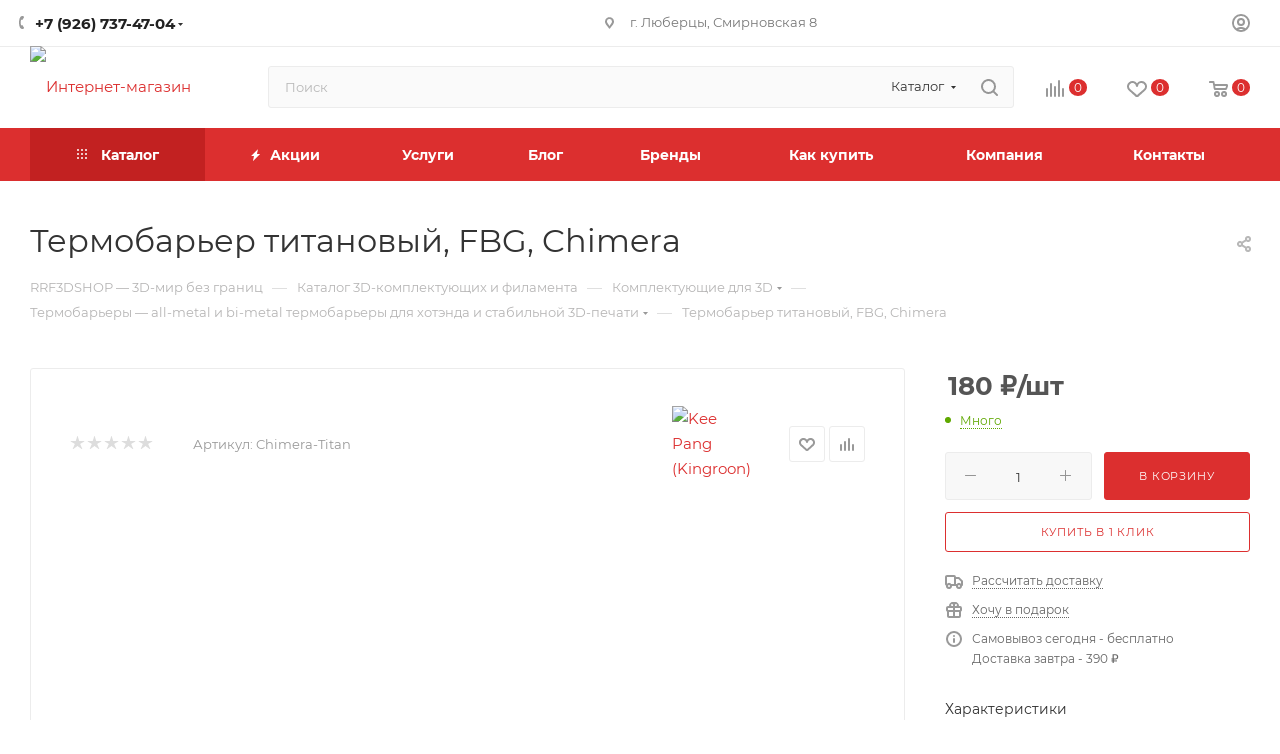

--- FILE ---
content_type: text/html; charset=UTF-8
request_url: https://rrf3dshop.ru/bitrix/components/bitrix/sale.prediction.product.detail/ajax.php
body_size: -15
content:
	<script>
	BX.ready(function () {
		BX.onCustomEvent('onHasNewPrediction', ['', 'sale_gift_product_747959170']);
	});
	</script>
	

--- FILE ---
content_type: text/html; charset=utf-8
request_url: https://www.google.com/recaptcha/api2/anchor?ar=1&k=6LcR1c8rAAAAAAhggkiVccqRL3C49r3Nnd3MEmEg&co=aHR0cHM6Ly9ycmYzZHNob3AucnU6NDQz&hl=ru&v=PoyoqOPhxBO7pBk68S4YbpHZ&theme=dark&size=invisible&badge=inline&anchor-ms=20000&execute-ms=30000&cb=jsl29nmdfnfn
body_size: 49203
content:
<!DOCTYPE HTML><html dir="ltr" lang="ru"><head><meta http-equiv="Content-Type" content="text/html; charset=UTF-8">
<meta http-equiv="X-UA-Compatible" content="IE=edge">
<title>reCAPTCHA</title>
<style type="text/css">
/* cyrillic-ext */
@font-face {
  font-family: 'Roboto';
  font-style: normal;
  font-weight: 400;
  font-stretch: 100%;
  src: url(//fonts.gstatic.com/s/roboto/v48/KFO7CnqEu92Fr1ME7kSn66aGLdTylUAMa3GUBHMdazTgWw.woff2) format('woff2');
  unicode-range: U+0460-052F, U+1C80-1C8A, U+20B4, U+2DE0-2DFF, U+A640-A69F, U+FE2E-FE2F;
}
/* cyrillic */
@font-face {
  font-family: 'Roboto';
  font-style: normal;
  font-weight: 400;
  font-stretch: 100%;
  src: url(//fonts.gstatic.com/s/roboto/v48/KFO7CnqEu92Fr1ME7kSn66aGLdTylUAMa3iUBHMdazTgWw.woff2) format('woff2');
  unicode-range: U+0301, U+0400-045F, U+0490-0491, U+04B0-04B1, U+2116;
}
/* greek-ext */
@font-face {
  font-family: 'Roboto';
  font-style: normal;
  font-weight: 400;
  font-stretch: 100%;
  src: url(//fonts.gstatic.com/s/roboto/v48/KFO7CnqEu92Fr1ME7kSn66aGLdTylUAMa3CUBHMdazTgWw.woff2) format('woff2');
  unicode-range: U+1F00-1FFF;
}
/* greek */
@font-face {
  font-family: 'Roboto';
  font-style: normal;
  font-weight: 400;
  font-stretch: 100%;
  src: url(//fonts.gstatic.com/s/roboto/v48/KFO7CnqEu92Fr1ME7kSn66aGLdTylUAMa3-UBHMdazTgWw.woff2) format('woff2');
  unicode-range: U+0370-0377, U+037A-037F, U+0384-038A, U+038C, U+038E-03A1, U+03A3-03FF;
}
/* math */
@font-face {
  font-family: 'Roboto';
  font-style: normal;
  font-weight: 400;
  font-stretch: 100%;
  src: url(//fonts.gstatic.com/s/roboto/v48/KFO7CnqEu92Fr1ME7kSn66aGLdTylUAMawCUBHMdazTgWw.woff2) format('woff2');
  unicode-range: U+0302-0303, U+0305, U+0307-0308, U+0310, U+0312, U+0315, U+031A, U+0326-0327, U+032C, U+032F-0330, U+0332-0333, U+0338, U+033A, U+0346, U+034D, U+0391-03A1, U+03A3-03A9, U+03B1-03C9, U+03D1, U+03D5-03D6, U+03F0-03F1, U+03F4-03F5, U+2016-2017, U+2034-2038, U+203C, U+2040, U+2043, U+2047, U+2050, U+2057, U+205F, U+2070-2071, U+2074-208E, U+2090-209C, U+20D0-20DC, U+20E1, U+20E5-20EF, U+2100-2112, U+2114-2115, U+2117-2121, U+2123-214F, U+2190, U+2192, U+2194-21AE, U+21B0-21E5, U+21F1-21F2, U+21F4-2211, U+2213-2214, U+2216-22FF, U+2308-230B, U+2310, U+2319, U+231C-2321, U+2336-237A, U+237C, U+2395, U+239B-23B7, U+23D0, U+23DC-23E1, U+2474-2475, U+25AF, U+25B3, U+25B7, U+25BD, U+25C1, U+25CA, U+25CC, U+25FB, U+266D-266F, U+27C0-27FF, U+2900-2AFF, U+2B0E-2B11, U+2B30-2B4C, U+2BFE, U+3030, U+FF5B, U+FF5D, U+1D400-1D7FF, U+1EE00-1EEFF;
}
/* symbols */
@font-face {
  font-family: 'Roboto';
  font-style: normal;
  font-weight: 400;
  font-stretch: 100%;
  src: url(//fonts.gstatic.com/s/roboto/v48/KFO7CnqEu92Fr1ME7kSn66aGLdTylUAMaxKUBHMdazTgWw.woff2) format('woff2');
  unicode-range: U+0001-000C, U+000E-001F, U+007F-009F, U+20DD-20E0, U+20E2-20E4, U+2150-218F, U+2190, U+2192, U+2194-2199, U+21AF, U+21E6-21F0, U+21F3, U+2218-2219, U+2299, U+22C4-22C6, U+2300-243F, U+2440-244A, U+2460-24FF, U+25A0-27BF, U+2800-28FF, U+2921-2922, U+2981, U+29BF, U+29EB, U+2B00-2BFF, U+4DC0-4DFF, U+FFF9-FFFB, U+10140-1018E, U+10190-1019C, U+101A0, U+101D0-101FD, U+102E0-102FB, U+10E60-10E7E, U+1D2C0-1D2D3, U+1D2E0-1D37F, U+1F000-1F0FF, U+1F100-1F1AD, U+1F1E6-1F1FF, U+1F30D-1F30F, U+1F315, U+1F31C, U+1F31E, U+1F320-1F32C, U+1F336, U+1F378, U+1F37D, U+1F382, U+1F393-1F39F, U+1F3A7-1F3A8, U+1F3AC-1F3AF, U+1F3C2, U+1F3C4-1F3C6, U+1F3CA-1F3CE, U+1F3D4-1F3E0, U+1F3ED, U+1F3F1-1F3F3, U+1F3F5-1F3F7, U+1F408, U+1F415, U+1F41F, U+1F426, U+1F43F, U+1F441-1F442, U+1F444, U+1F446-1F449, U+1F44C-1F44E, U+1F453, U+1F46A, U+1F47D, U+1F4A3, U+1F4B0, U+1F4B3, U+1F4B9, U+1F4BB, U+1F4BF, U+1F4C8-1F4CB, U+1F4D6, U+1F4DA, U+1F4DF, U+1F4E3-1F4E6, U+1F4EA-1F4ED, U+1F4F7, U+1F4F9-1F4FB, U+1F4FD-1F4FE, U+1F503, U+1F507-1F50B, U+1F50D, U+1F512-1F513, U+1F53E-1F54A, U+1F54F-1F5FA, U+1F610, U+1F650-1F67F, U+1F687, U+1F68D, U+1F691, U+1F694, U+1F698, U+1F6AD, U+1F6B2, U+1F6B9-1F6BA, U+1F6BC, U+1F6C6-1F6CF, U+1F6D3-1F6D7, U+1F6E0-1F6EA, U+1F6F0-1F6F3, U+1F6F7-1F6FC, U+1F700-1F7FF, U+1F800-1F80B, U+1F810-1F847, U+1F850-1F859, U+1F860-1F887, U+1F890-1F8AD, U+1F8B0-1F8BB, U+1F8C0-1F8C1, U+1F900-1F90B, U+1F93B, U+1F946, U+1F984, U+1F996, U+1F9E9, U+1FA00-1FA6F, U+1FA70-1FA7C, U+1FA80-1FA89, U+1FA8F-1FAC6, U+1FACE-1FADC, U+1FADF-1FAE9, U+1FAF0-1FAF8, U+1FB00-1FBFF;
}
/* vietnamese */
@font-face {
  font-family: 'Roboto';
  font-style: normal;
  font-weight: 400;
  font-stretch: 100%;
  src: url(//fonts.gstatic.com/s/roboto/v48/KFO7CnqEu92Fr1ME7kSn66aGLdTylUAMa3OUBHMdazTgWw.woff2) format('woff2');
  unicode-range: U+0102-0103, U+0110-0111, U+0128-0129, U+0168-0169, U+01A0-01A1, U+01AF-01B0, U+0300-0301, U+0303-0304, U+0308-0309, U+0323, U+0329, U+1EA0-1EF9, U+20AB;
}
/* latin-ext */
@font-face {
  font-family: 'Roboto';
  font-style: normal;
  font-weight: 400;
  font-stretch: 100%;
  src: url(//fonts.gstatic.com/s/roboto/v48/KFO7CnqEu92Fr1ME7kSn66aGLdTylUAMa3KUBHMdazTgWw.woff2) format('woff2');
  unicode-range: U+0100-02BA, U+02BD-02C5, U+02C7-02CC, U+02CE-02D7, U+02DD-02FF, U+0304, U+0308, U+0329, U+1D00-1DBF, U+1E00-1E9F, U+1EF2-1EFF, U+2020, U+20A0-20AB, U+20AD-20C0, U+2113, U+2C60-2C7F, U+A720-A7FF;
}
/* latin */
@font-face {
  font-family: 'Roboto';
  font-style: normal;
  font-weight: 400;
  font-stretch: 100%;
  src: url(//fonts.gstatic.com/s/roboto/v48/KFO7CnqEu92Fr1ME7kSn66aGLdTylUAMa3yUBHMdazQ.woff2) format('woff2');
  unicode-range: U+0000-00FF, U+0131, U+0152-0153, U+02BB-02BC, U+02C6, U+02DA, U+02DC, U+0304, U+0308, U+0329, U+2000-206F, U+20AC, U+2122, U+2191, U+2193, U+2212, U+2215, U+FEFF, U+FFFD;
}
/* cyrillic-ext */
@font-face {
  font-family: 'Roboto';
  font-style: normal;
  font-weight: 500;
  font-stretch: 100%;
  src: url(//fonts.gstatic.com/s/roboto/v48/KFO7CnqEu92Fr1ME7kSn66aGLdTylUAMa3GUBHMdazTgWw.woff2) format('woff2');
  unicode-range: U+0460-052F, U+1C80-1C8A, U+20B4, U+2DE0-2DFF, U+A640-A69F, U+FE2E-FE2F;
}
/* cyrillic */
@font-face {
  font-family: 'Roboto';
  font-style: normal;
  font-weight: 500;
  font-stretch: 100%;
  src: url(//fonts.gstatic.com/s/roboto/v48/KFO7CnqEu92Fr1ME7kSn66aGLdTylUAMa3iUBHMdazTgWw.woff2) format('woff2');
  unicode-range: U+0301, U+0400-045F, U+0490-0491, U+04B0-04B1, U+2116;
}
/* greek-ext */
@font-face {
  font-family: 'Roboto';
  font-style: normal;
  font-weight: 500;
  font-stretch: 100%;
  src: url(//fonts.gstatic.com/s/roboto/v48/KFO7CnqEu92Fr1ME7kSn66aGLdTylUAMa3CUBHMdazTgWw.woff2) format('woff2');
  unicode-range: U+1F00-1FFF;
}
/* greek */
@font-face {
  font-family: 'Roboto';
  font-style: normal;
  font-weight: 500;
  font-stretch: 100%;
  src: url(//fonts.gstatic.com/s/roboto/v48/KFO7CnqEu92Fr1ME7kSn66aGLdTylUAMa3-UBHMdazTgWw.woff2) format('woff2');
  unicode-range: U+0370-0377, U+037A-037F, U+0384-038A, U+038C, U+038E-03A1, U+03A3-03FF;
}
/* math */
@font-face {
  font-family: 'Roboto';
  font-style: normal;
  font-weight: 500;
  font-stretch: 100%;
  src: url(//fonts.gstatic.com/s/roboto/v48/KFO7CnqEu92Fr1ME7kSn66aGLdTylUAMawCUBHMdazTgWw.woff2) format('woff2');
  unicode-range: U+0302-0303, U+0305, U+0307-0308, U+0310, U+0312, U+0315, U+031A, U+0326-0327, U+032C, U+032F-0330, U+0332-0333, U+0338, U+033A, U+0346, U+034D, U+0391-03A1, U+03A3-03A9, U+03B1-03C9, U+03D1, U+03D5-03D6, U+03F0-03F1, U+03F4-03F5, U+2016-2017, U+2034-2038, U+203C, U+2040, U+2043, U+2047, U+2050, U+2057, U+205F, U+2070-2071, U+2074-208E, U+2090-209C, U+20D0-20DC, U+20E1, U+20E5-20EF, U+2100-2112, U+2114-2115, U+2117-2121, U+2123-214F, U+2190, U+2192, U+2194-21AE, U+21B0-21E5, U+21F1-21F2, U+21F4-2211, U+2213-2214, U+2216-22FF, U+2308-230B, U+2310, U+2319, U+231C-2321, U+2336-237A, U+237C, U+2395, U+239B-23B7, U+23D0, U+23DC-23E1, U+2474-2475, U+25AF, U+25B3, U+25B7, U+25BD, U+25C1, U+25CA, U+25CC, U+25FB, U+266D-266F, U+27C0-27FF, U+2900-2AFF, U+2B0E-2B11, U+2B30-2B4C, U+2BFE, U+3030, U+FF5B, U+FF5D, U+1D400-1D7FF, U+1EE00-1EEFF;
}
/* symbols */
@font-face {
  font-family: 'Roboto';
  font-style: normal;
  font-weight: 500;
  font-stretch: 100%;
  src: url(//fonts.gstatic.com/s/roboto/v48/KFO7CnqEu92Fr1ME7kSn66aGLdTylUAMaxKUBHMdazTgWw.woff2) format('woff2');
  unicode-range: U+0001-000C, U+000E-001F, U+007F-009F, U+20DD-20E0, U+20E2-20E4, U+2150-218F, U+2190, U+2192, U+2194-2199, U+21AF, U+21E6-21F0, U+21F3, U+2218-2219, U+2299, U+22C4-22C6, U+2300-243F, U+2440-244A, U+2460-24FF, U+25A0-27BF, U+2800-28FF, U+2921-2922, U+2981, U+29BF, U+29EB, U+2B00-2BFF, U+4DC0-4DFF, U+FFF9-FFFB, U+10140-1018E, U+10190-1019C, U+101A0, U+101D0-101FD, U+102E0-102FB, U+10E60-10E7E, U+1D2C0-1D2D3, U+1D2E0-1D37F, U+1F000-1F0FF, U+1F100-1F1AD, U+1F1E6-1F1FF, U+1F30D-1F30F, U+1F315, U+1F31C, U+1F31E, U+1F320-1F32C, U+1F336, U+1F378, U+1F37D, U+1F382, U+1F393-1F39F, U+1F3A7-1F3A8, U+1F3AC-1F3AF, U+1F3C2, U+1F3C4-1F3C6, U+1F3CA-1F3CE, U+1F3D4-1F3E0, U+1F3ED, U+1F3F1-1F3F3, U+1F3F5-1F3F7, U+1F408, U+1F415, U+1F41F, U+1F426, U+1F43F, U+1F441-1F442, U+1F444, U+1F446-1F449, U+1F44C-1F44E, U+1F453, U+1F46A, U+1F47D, U+1F4A3, U+1F4B0, U+1F4B3, U+1F4B9, U+1F4BB, U+1F4BF, U+1F4C8-1F4CB, U+1F4D6, U+1F4DA, U+1F4DF, U+1F4E3-1F4E6, U+1F4EA-1F4ED, U+1F4F7, U+1F4F9-1F4FB, U+1F4FD-1F4FE, U+1F503, U+1F507-1F50B, U+1F50D, U+1F512-1F513, U+1F53E-1F54A, U+1F54F-1F5FA, U+1F610, U+1F650-1F67F, U+1F687, U+1F68D, U+1F691, U+1F694, U+1F698, U+1F6AD, U+1F6B2, U+1F6B9-1F6BA, U+1F6BC, U+1F6C6-1F6CF, U+1F6D3-1F6D7, U+1F6E0-1F6EA, U+1F6F0-1F6F3, U+1F6F7-1F6FC, U+1F700-1F7FF, U+1F800-1F80B, U+1F810-1F847, U+1F850-1F859, U+1F860-1F887, U+1F890-1F8AD, U+1F8B0-1F8BB, U+1F8C0-1F8C1, U+1F900-1F90B, U+1F93B, U+1F946, U+1F984, U+1F996, U+1F9E9, U+1FA00-1FA6F, U+1FA70-1FA7C, U+1FA80-1FA89, U+1FA8F-1FAC6, U+1FACE-1FADC, U+1FADF-1FAE9, U+1FAF0-1FAF8, U+1FB00-1FBFF;
}
/* vietnamese */
@font-face {
  font-family: 'Roboto';
  font-style: normal;
  font-weight: 500;
  font-stretch: 100%;
  src: url(//fonts.gstatic.com/s/roboto/v48/KFO7CnqEu92Fr1ME7kSn66aGLdTylUAMa3OUBHMdazTgWw.woff2) format('woff2');
  unicode-range: U+0102-0103, U+0110-0111, U+0128-0129, U+0168-0169, U+01A0-01A1, U+01AF-01B0, U+0300-0301, U+0303-0304, U+0308-0309, U+0323, U+0329, U+1EA0-1EF9, U+20AB;
}
/* latin-ext */
@font-face {
  font-family: 'Roboto';
  font-style: normal;
  font-weight: 500;
  font-stretch: 100%;
  src: url(//fonts.gstatic.com/s/roboto/v48/KFO7CnqEu92Fr1ME7kSn66aGLdTylUAMa3KUBHMdazTgWw.woff2) format('woff2');
  unicode-range: U+0100-02BA, U+02BD-02C5, U+02C7-02CC, U+02CE-02D7, U+02DD-02FF, U+0304, U+0308, U+0329, U+1D00-1DBF, U+1E00-1E9F, U+1EF2-1EFF, U+2020, U+20A0-20AB, U+20AD-20C0, U+2113, U+2C60-2C7F, U+A720-A7FF;
}
/* latin */
@font-face {
  font-family: 'Roboto';
  font-style: normal;
  font-weight: 500;
  font-stretch: 100%;
  src: url(//fonts.gstatic.com/s/roboto/v48/KFO7CnqEu92Fr1ME7kSn66aGLdTylUAMa3yUBHMdazQ.woff2) format('woff2');
  unicode-range: U+0000-00FF, U+0131, U+0152-0153, U+02BB-02BC, U+02C6, U+02DA, U+02DC, U+0304, U+0308, U+0329, U+2000-206F, U+20AC, U+2122, U+2191, U+2193, U+2212, U+2215, U+FEFF, U+FFFD;
}
/* cyrillic-ext */
@font-face {
  font-family: 'Roboto';
  font-style: normal;
  font-weight: 900;
  font-stretch: 100%;
  src: url(//fonts.gstatic.com/s/roboto/v48/KFO7CnqEu92Fr1ME7kSn66aGLdTylUAMa3GUBHMdazTgWw.woff2) format('woff2');
  unicode-range: U+0460-052F, U+1C80-1C8A, U+20B4, U+2DE0-2DFF, U+A640-A69F, U+FE2E-FE2F;
}
/* cyrillic */
@font-face {
  font-family: 'Roboto';
  font-style: normal;
  font-weight: 900;
  font-stretch: 100%;
  src: url(//fonts.gstatic.com/s/roboto/v48/KFO7CnqEu92Fr1ME7kSn66aGLdTylUAMa3iUBHMdazTgWw.woff2) format('woff2');
  unicode-range: U+0301, U+0400-045F, U+0490-0491, U+04B0-04B1, U+2116;
}
/* greek-ext */
@font-face {
  font-family: 'Roboto';
  font-style: normal;
  font-weight: 900;
  font-stretch: 100%;
  src: url(//fonts.gstatic.com/s/roboto/v48/KFO7CnqEu92Fr1ME7kSn66aGLdTylUAMa3CUBHMdazTgWw.woff2) format('woff2');
  unicode-range: U+1F00-1FFF;
}
/* greek */
@font-face {
  font-family: 'Roboto';
  font-style: normal;
  font-weight: 900;
  font-stretch: 100%;
  src: url(//fonts.gstatic.com/s/roboto/v48/KFO7CnqEu92Fr1ME7kSn66aGLdTylUAMa3-UBHMdazTgWw.woff2) format('woff2');
  unicode-range: U+0370-0377, U+037A-037F, U+0384-038A, U+038C, U+038E-03A1, U+03A3-03FF;
}
/* math */
@font-face {
  font-family: 'Roboto';
  font-style: normal;
  font-weight: 900;
  font-stretch: 100%;
  src: url(//fonts.gstatic.com/s/roboto/v48/KFO7CnqEu92Fr1ME7kSn66aGLdTylUAMawCUBHMdazTgWw.woff2) format('woff2');
  unicode-range: U+0302-0303, U+0305, U+0307-0308, U+0310, U+0312, U+0315, U+031A, U+0326-0327, U+032C, U+032F-0330, U+0332-0333, U+0338, U+033A, U+0346, U+034D, U+0391-03A1, U+03A3-03A9, U+03B1-03C9, U+03D1, U+03D5-03D6, U+03F0-03F1, U+03F4-03F5, U+2016-2017, U+2034-2038, U+203C, U+2040, U+2043, U+2047, U+2050, U+2057, U+205F, U+2070-2071, U+2074-208E, U+2090-209C, U+20D0-20DC, U+20E1, U+20E5-20EF, U+2100-2112, U+2114-2115, U+2117-2121, U+2123-214F, U+2190, U+2192, U+2194-21AE, U+21B0-21E5, U+21F1-21F2, U+21F4-2211, U+2213-2214, U+2216-22FF, U+2308-230B, U+2310, U+2319, U+231C-2321, U+2336-237A, U+237C, U+2395, U+239B-23B7, U+23D0, U+23DC-23E1, U+2474-2475, U+25AF, U+25B3, U+25B7, U+25BD, U+25C1, U+25CA, U+25CC, U+25FB, U+266D-266F, U+27C0-27FF, U+2900-2AFF, U+2B0E-2B11, U+2B30-2B4C, U+2BFE, U+3030, U+FF5B, U+FF5D, U+1D400-1D7FF, U+1EE00-1EEFF;
}
/* symbols */
@font-face {
  font-family: 'Roboto';
  font-style: normal;
  font-weight: 900;
  font-stretch: 100%;
  src: url(//fonts.gstatic.com/s/roboto/v48/KFO7CnqEu92Fr1ME7kSn66aGLdTylUAMaxKUBHMdazTgWw.woff2) format('woff2');
  unicode-range: U+0001-000C, U+000E-001F, U+007F-009F, U+20DD-20E0, U+20E2-20E4, U+2150-218F, U+2190, U+2192, U+2194-2199, U+21AF, U+21E6-21F0, U+21F3, U+2218-2219, U+2299, U+22C4-22C6, U+2300-243F, U+2440-244A, U+2460-24FF, U+25A0-27BF, U+2800-28FF, U+2921-2922, U+2981, U+29BF, U+29EB, U+2B00-2BFF, U+4DC0-4DFF, U+FFF9-FFFB, U+10140-1018E, U+10190-1019C, U+101A0, U+101D0-101FD, U+102E0-102FB, U+10E60-10E7E, U+1D2C0-1D2D3, U+1D2E0-1D37F, U+1F000-1F0FF, U+1F100-1F1AD, U+1F1E6-1F1FF, U+1F30D-1F30F, U+1F315, U+1F31C, U+1F31E, U+1F320-1F32C, U+1F336, U+1F378, U+1F37D, U+1F382, U+1F393-1F39F, U+1F3A7-1F3A8, U+1F3AC-1F3AF, U+1F3C2, U+1F3C4-1F3C6, U+1F3CA-1F3CE, U+1F3D4-1F3E0, U+1F3ED, U+1F3F1-1F3F3, U+1F3F5-1F3F7, U+1F408, U+1F415, U+1F41F, U+1F426, U+1F43F, U+1F441-1F442, U+1F444, U+1F446-1F449, U+1F44C-1F44E, U+1F453, U+1F46A, U+1F47D, U+1F4A3, U+1F4B0, U+1F4B3, U+1F4B9, U+1F4BB, U+1F4BF, U+1F4C8-1F4CB, U+1F4D6, U+1F4DA, U+1F4DF, U+1F4E3-1F4E6, U+1F4EA-1F4ED, U+1F4F7, U+1F4F9-1F4FB, U+1F4FD-1F4FE, U+1F503, U+1F507-1F50B, U+1F50D, U+1F512-1F513, U+1F53E-1F54A, U+1F54F-1F5FA, U+1F610, U+1F650-1F67F, U+1F687, U+1F68D, U+1F691, U+1F694, U+1F698, U+1F6AD, U+1F6B2, U+1F6B9-1F6BA, U+1F6BC, U+1F6C6-1F6CF, U+1F6D3-1F6D7, U+1F6E0-1F6EA, U+1F6F0-1F6F3, U+1F6F7-1F6FC, U+1F700-1F7FF, U+1F800-1F80B, U+1F810-1F847, U+1F850-1F859, U+1F860-1F887, U+1F890-1F8AD, U+1F8B0-1F8BB, U+1F8C0-1F8C1, U+1F900-1F90B, U+1F93B, U+1F946, U+1F984, U+1F996, U+1F9E9, U+1FA00-1FA6F, U+1FA70-1FA7C, U+1FA80-1FA89, U+1FA8F-1FAC6, U+1FACE-1FADC, U+1FADF-1FAE9, U+1FAF0-1FAF8, U+1FB00-1FBFF;
}
/* vietnamese */
@font-face {
  font-family: 'Roboto';
  font-style: normal;
  font-weight: 900;
  font-stretch: 100%;
  src: url(//fonts.gstatic.com/s/roboto/v48/KFO7CnqEu92Fr1ME7kSn66aGLdTylUAMa3OUBHMdazTgWw.woff2) format('woff2');
  unicode-range: U+0102-0103, U+0110-0111, U+0128-0129, U+0168-0169, U+01A0-01A1, U+01AF-01B0, U+0300-0301, U+0303-0304, U+0308-0309, U+0323, U+0329, U+1EA0-1EF9, U+20AB;
}
/* latin-ext */
@font-face {
  font-family: 'Roboto';
  font-style: normal;
  font-weight: 900;
  font-stretch: 100%;
  src: url(//fonts.gstatic.com/s/roboto/v48/KFO7CnqEu92Fr1ME7kSn66aGLdTylUAMa3KUBHMdazTgWw.woff2) format('woff2');
  unicode-range: U+0100-02BA, U+02BD-02C5, U+02C7-02CC, U+02CE-02D7, U+02DD-02FF, U+0304, U+0308, U+0329, U+1D00-1DBF, U+1E00-1E9F, U+1EF2-1EFF, U+2020, U+20A0-20AB, U+20AD-20C0, U+2113, U+2C60-2C7F, U+A720-A7FF;
}
/* latin */
@font-face {
  font-family: 'Roboto';
  font-style: normal;
  font-weight: 900;
  font-stretch: 100%;
  src: url(//fonts.gstatic.com/s/roboto/v48/KFO7CnqEu92Fr1ME7kSn66aGLdTylUAMa3yUBHMdazQ.woff2) format('woff2');
  unicode-range: U+0000-00FF, U+0131, U+0152-0153, U+02BB-02BC, U+02C6, U+02DA, U+02DC, U+0304, U+0308, U+0329, U+2000-206F, U+20AC, U+2122, U+2191, U+2193, U+2212, U+2215, U+FEFF, U+FFFD;
}

</style>
<link rel="stylesheet" type="text/css" href="https://www.gstatic.com/recaptcha/releases/PoyoqOPhxBO7pBk68S4YbpHZ/styles__ltr.css">
<script nonce="73SiauX8W72HeBsBir0LBw" type="text/javascript">window['__recaptcha_api'] = 'https://www.google.com/recaptcha/api2/';</script>
<script type="text/javascript" src="https://www.gstatic.com/recaptcha/releases/PoyoqOPhxBO7pBk68S4YbpHZ/recaptcha__ru.js" nonce="73SiauX8W72HeBsBir0LBw">
      
    </script></head>
<body><div id="rc-anchor-alert" class="rc-anchor-alert"></div>
<input type="hidden" id="recaptcha-token" value="[base64]">
<script type="text/javascript" nonce="73SiauX8W72HeBsBir0LBw">
      recaptcha.anchor.Main.init("[\x22ainput\x22,[\x22bgdata\x22,\x22\x22,\[base64]/[base64]/UltIKytdPWE6KGE8MjA0OD9SW0grK109YT4+NnwxOTI6KChhJjY0NTEyKT09NTUyOTYmJnErMTxoLmxlbmd0aCYmKGguY2hhckNvZGVBdChxKzEpJjY0NTEyKT09NTYzMjA/[base64]/MjU1OlI/[base64]/[base64]/[base64]/[base64]/[base64]/[base64]/[base64]/[base64]/[base64]/[base64]\x22,\[base64]\x22,\x22wqjCkHYHwpHCicK9WcOkwq3DgE4fNDDCtcKGw57Co8K6BwNJaR83c8KnwrzCr8K4w7LCoG7DoiXDuMKaw5nDtXBTX8K8acO4cF91f8OlwqgbwowLQnrDlcOeRht+NMK2woHCpQZvw5JRFHEMbFDCvFjCjsK7w4bDo8OAAAfDhMKqw5LDisK/GDdKDVfCq8OFX1nCsgsZwqlDw6J9PWnDtsOww5BOF2JnGMKpw7tHEMK+w7pnLWZbKTLDlVMqRcOlwpNbwpLCr0fCpsODwpFqdsK4b1pnM14GwqXDvMOfesKaw5HDjAR/VWDCpFMewp9Kw6HClW9+aghjwo7CgDsSU0YlAcOOHcOnw5kDw57DhgjDj2ZVw7/Dvh83w4XCpisEPcOwwr9Cw4DDpcOkw5zCosKpNcOqw4fDmXkfw5Fbw6p8DsKONMKAwpAGdMOTwooxwr4BSMOvw7w4FxbDk8OOwp8Bw7YiTMKBC8OIwrrCrMOyWR1DWD/CuQ3CnTbDnMKNWMO9wp7Cl8OPBAIyDQ/CnyIYFzYjNMK8woUTwp4RSkg0E8OQwqQScsKhwrRda8Omw7sNw5/DlQTClC9UMMKIwqfCksKbw6TDjMOOw4XDhsKxw6PCpMKww6NAw61HJcKKScK+w6VMw4fCmCsODGU8DcOfJRdORsKnGC/DjhJLT3AGwqjCnsOFw5TCm8O+TcOCV8KbXlRpw7tdwprCrFoZS8KvSHrDrF/Cs8KJE0XCtMKvBMO6ViRtGcK2BsO7EGXDvQVIwq4WwqYIQMOHw6PCtMODwqfCjcOkw4giwp9Pw77CpkrCu8Odwr3CpjbCk8OJwr0jfcKOPRrClcO0JMKZPMKvwoDClgHCj8KWQcKtIGwDw77DksKyw7gaJcK6w7LDoDXDvMKjGsKiw7Baw63Cj8O2wonCtwo2w6J/[base64]/T8KTZknDuBvDgMOZewjCsA7DhcKyf8KYdXAFS3tsDF/[base64]/CiQLDtMKyw5VpIsK+TH/[base64]/w6PCk8KgFFxKwrZ/w5sZDcK4KcOSwoXCuFVcwq3Diw1Ow6fDnnLCkG8VwqYvXcO9YMKcwpsaDznDmAApLcKHIlrCgMKdw6xowrh5w5h/wqnDjcKRw6PCsXvDuShFCcKHZ1B0SXTDtltTwo7Cqy3CocOdQAAXw7wXHW1mw4HCksOqKGDCgkscCsOgJsK1OsKXXsOKwqdAw6rChQ8rElHDhnTDmnHCsHRLdcO7w6ZiN8KVCHA8wqfDkcOqEnNzXcOhfcK7woLCoArCiwEKOnsiwobCsEXDl0fDr0lfKzVVw7HCkG/[base64]/[base64]/DmiRgEj1aE0HDo8OYA2/[base64]/DsGMQJTMhfEw5w6FDwoh2wpssDsOXd8OofMKdTHg+HxnCtnAccsOCUzIFwq/CkSdDwoDDrxnClETDl8K2wrnClMO2FsOiZcKKGUPDh3PCvcOOw47Dm8KQKC/Cm8OedsK1wr7DljfDicKRbMK9TXksbF8eNMKCwqrCv2XCpsOYFMO9w4HCgzjDisOVwpULwoopw6AOF8KPN33DpsKsw7nDksODw500w4wMDjbCgnsfZMOJw5DCsGbDoMOndsO7WsKiw5Zlw4DDog/[base64]/DvsKhBwAEHnUbwp7Cg8Kew7TCi8KKwrIuw5LDj8Oewol4aMKcw4LDpMOCwoDCtnxFw4PCssKeZ8OHPcK6wofCpsOvU8OTLxcPeUnDigoQwrE/wqDDmg7CuyXCkMKJw5zDsgzCssOhHQTCqUhowoV8PcOufgfDvXrCsChSRsK+VyHCqgx+wpDCqgQXw5nCjA/Dvk1awoFdLAUmwp4BwpB0XCXDvX97XsOTw7ojworDjcKQLMO9OsKPw6rCkMOgZ3Isw4TDocKrw6JIw4rCr2bChsO2w5FnwolHw5LDj8OSw5M4QD3CoiQDwo00w6jCs8O8woAaEFthwqZEw6zDryTCjsOCw4V5wpJKwrVbcsOIwr/Dr01Ww5hgIXNPwpvDl3jCsSBPw48Hw5PCvmXCpj7DsMOywqsGDcOcw5fDqjMlDMKDw7cuw6k2DMOyRMOxw5trd2dfwos2wpsZLxZ8w4khw6dOwpALw7AXLjsCQSJcw6tcDVU7ZcO1F0nCmmptJRxLw5UePsKlEV7CoyjDkHQrfy3DnsK2wpZMVlfCrFTDmk/[base64]/D8KSw7VjFcKkF8Kxw7jDmsKfwq7CosOfw4lxcsKawoQ9LSYCwrrCrcO/EBxYUAVOw5YJwoBDIsKOVMKOwox7AcKYw7Arw4Zow5XCpW46wqZ+w48FYm87wpXDs1JAZsOuw59Tw4oKw4gNaMOXw57DicKJw5k/dcOWBXXDpBHDq8ORwr7DoH/CpmnDucOQw4jCoxHCuTjDrF7CscOYwrzCrcKeBMKdwqAyHcOdYMKiEsOJJcKVwpxIw5wYw6vDpMKkwrZZOcKWw7/DlgNmQcKhw5lowpkhwoU6wq8yZMK7VcOXA8OYchoCNUYhYCDCrQzDp8K0VcOzwpdoMDMdOMKEwofDlDDChAVtAsKOw4vCscOlw7vDiMKDO8OCw5PDmynCocODwrPDoGstHcOHwokwwoMxwq1DwplLwrN5wq1vAlNJG8KWA8K+wrFRIMKJwp/Dr8KGw4HDtMKkWcKWBALDgcKyWCpCCcOUeCbDg8O9ZMOzPBl6LsOmJ3sVwpbDjhUMWsKrw5IWw5zCpcOSwr7DqsKOwpjCuxvCoQbCnMOzBnUfVS1/wojDiGbDvXnChRXCtsK/[base64]/Cpi7DlWfCkMKvQSNWWcKEwobCicO6wrbDisKvBA5HGwDCmnTDnMKtcCw+OcOxJMKgwpjDvcKNbcKew6RUe8KWwrseNsOHw5LDoTxQw6fDnsKcacO/[base64]/CnMOrZ1MhScOgw6BBwrnDpWJ5RFp9wpACwpAzY0oPfcKmw6A2WDrCqhvCgiQtw5DDmsKvw4VKw5PDjB0VwpnCrsKmTMOIPFkBU1AVw5LDtDDDnXZXZRHDosK4WsKRw7tyw5paM8OPwoXDnxvDkQ57w48MdMOgdMKJw6/CqH9vwqFeWQTDmMKuw7PCh0TDsMO2woRcw60KE1vCoUUaWHvCvn3Dq8KQKMOdA8KRwprCpsO/[base64]/CrMO5wqR4agDDiMKsXmdYwqsJbcOew7ghw63CvAfCjVXCixjDn8OKYsKDwqbDjDXDk8KPw67DtFpmPMKHJ8K4w4/DpkXDqsO7aMKbw5jCiMK4LEBEwpHCi3nCrAvDsW1GUsO6aG1WO8Kxw5/Du8KlZV3DuAPDkHXCksK+w7dswro8YsOvw6/Ds8OIw5QUwoB0MMO2KVpFwpAtcRrDosOVUMO8w5rCkWJVEyrDhE/DgsKrw5zCssOrwozDqTUOw53DjFjCo8O5w60ewojCjARsesK/E8O2w4HCiMO4IyPCimhbw6TChcOIwqV1w7zDjSbClMOxAjIxCFIlZjsUYcKUw67CjnRSccOfw4s/AMKBMX7CrsOcwpvCpcOLwrNmRnIiKm87VwpARsOnw4ACDgXCrcO1CsOyw6g9bkzCkCfDj1jCl8KFwpHDhkRHVw0fwoJ+cj3Cii5VwrwNJ8Kcw4LDnW/CmMOzw6hqwrTChMKQQsKxeHLCjMOlw4jDucOFesOrw5DCrsKJw7YPwoQYwrRSwoHCl8Odw4gVwpHDq8Knw5XCkChqXMOpZMOcbWHDgksdw4/CvFQUw7DDgQVFwrU3w6DCuULDjEpaWcKswpVKKMOWB8KxBMKAwq0tw4bCkx/[base64]/DskjDosKgasOOwqrDuScfTn/DhgjDhHnClnYOfjvCkMOowpwaw43Do8K0ZUvCvDVVGWnDhsKyw4LDqE3CoMOAHw/DvcKWDGN8w4B2w5fDs8K4N0PCisOLEx9EccO7PwHDvBTDrcKuP1PCtz8aL8KLwq/CqMOma8Oqw6/CmQVrwp9dwqp1MRzClMKjD8O3wrB1FEliLRt1LMKPKAhYXg/Cpj5bPkpjwobCmXLCjsKSw7zDs8OEwpQhJjTChMK2woYPYh/[base64]/Cm8OPw4vCrxBIVMKIwoV3G2tNem3Cs14necKRw7NEwpMvPVXClnLCmTFmwq16wojChMOrwrvCvMOTKBkAwpwFacOHf3QRVh/CgFccd0wLw48AY1YSBU4vPmh2Mhkvw5kkVEXCo8OoecOqwpnDlVPCoMOcJsK7ZTUgw43DvcOdaEYXwrYDQcKjw4PCuQfDvcKMfyrCiMKMw77DrsONw4w+wpTCjcOwXXYXwpjClG7Dhl/[base64]/Dnj5oU2TChcO6w63Cm8ORwpXCpg12w5fDuMOuwrFrw5oywpAHSwwlw7rDr8KfJR/Cu8O+ezjDjF/[base64]/Du1UKcBrDglQrUyRRYF7CoURqwpIRwoEMVQpZwqNzbcOseMKWc8OLwrvCrcKlwq3DtT3CqR5BwqhZw5QXdxfCoHDDuH50EMKxw6MwXlXCqsO/X8KENsK3S8KPFsOaw7vCnGjCkXLCpEpjGcKsRsO3JsKnwpdWDkJtw7defw9LQMOnfBUTKMKRR08Yw7jCpioFNxNubcOPwrUUFSHChsOSVcORwrbDjE4TT8OVwosxa8O7ZUUPwqYRZ2/Dj8KLcsOKwovCkWfDuDZ+w79/[base64]/w7nCucOJwqscw680LhfDpz1JwqZbw5FgJwfChh41JcOXRQk5ezjDnMKHwp3CnmXCvsOZwqwHKcK2CsO/wrg5w6nDlcOaQcKIw70xwpMZw5hkdFHDiBpuwrcmw6o3wrfDlMOmJMOiwpvDjj8gw64bb8O9Q17CrRNNwrltJURJw5rCpEdJc8KnacOlesKnFMKTS0DCrVbCnMODE8KqGQrCr1LDhMKPEsOZw5dfX8KMf8K4w7XCmcOGwr8/ZMOuwqfDjwXCssO+wr7Ck8OGK1ArHVLDjmvDqQceLcOUGA/[base64]/Co0LDvMK1wqxuODrCicKYY2fCmF4oYUDCtsOuC8KzRMOhwotNB8KZw7xHRmslOi/CoSI7HxJ/w4tdUlkSXCcyMWU+w74Tw7ANw5wNwrXCsBclw4k/wrNXasOnw6QtP8KxCsOEw7BXw6Naa0gQwoNuEcKRw6BPw5PDo19ow4hRQMKrXDdYwpDCqcKsQMO8wrouDAcdMcKhC0zDnzFRwqzDjsOea3fCuDjCqMORHcKkVsO6WMK3w5/DnmAbwo9Dwo3Cu2jDgcOpSsOlw4/[base64]/Cp1hkeisxwoXDpcOcw682T1o0cgLDhAU0HsKqw5Uew5XDgcKKw4fCo8O4w4Yzw5IPNsOXwqQ0w6t5BMOEwpPCjnnCuMOQw7nDh8OPVMKpT8OMwoltfsONesOrYHzCk8KWwrDDuDrCnsKswpAxwpHCoMKQwpjCnV9Ywo/[base64]/CjcK/[base64]/OFzDmcO0HHLDjcORwrtfBcKQwo3Dv8ObXsOqY8KdwqDDq8KBwrbDqTJow7fCusOWXMKxd8Kwe8KzDDjClXfDjsOIFcOpMhUew4RDwozCpQzDmEcXQsKYJmbCjXANwqJ2K2bDuAPDsF/DknnCrcKbwqnDnMOlwoLDuX/[base64]/U8KSwpwowoQ3w7cyV8ObBMOGBcKXw6DCksKOwoDCujQJw63DrGktHcKqdcOIYcKQfMKxEjhRdcOMw6rDpcKnwonCucK/[base64]/Cn8KqFBPDrFHDhBhRbcOibA3Dr07CsynCqSHCgWTCp2ULQcKvFMKbw4fDqMKjwoPDnCnDr2PCh0zCt8KVw4YjMj/Djx7DmEjCmMOIO8Kuw4hcwosxfsKWcnZow65ZTXp8wobCrMOBLcOcJzfDo2XCicOMw7DCkitjwp7DsHTDkXMnA1bDmmohTB7DtsOvLMOqw4oLw4Iww7EeZQVfCmPCkMKQw7HCvH1ew7nCiR/Dsj/DhMKIw68+EmkIfsKfw5bDn8KVcsOhw5BVwqoxw4VRL8KfwrVkw6oUwq5vP8OmPA9MWMKew6Q0wqjDrMObwr4fw4vDi1HDnSDCo8OHBlE8GsK8XMOpDFs/wqd/woV0wo0owrwiwojCjQbDvsOLNsK8w5hvw6HCnMKJLsKXw7jDs1NPcgDCmhTChMKTXsKdO8OwZWtpwp1Cw53Drk4qwpnDkltbcMOXZUXCt8OODcKNVlBVS8Ofw50awqI7w4fDt0HDhil3w7IPTmLCkMO8w7rDpcKWwqwWRnkzw4lvw4/DlcOdw5J4wqYfwp7Dn04gw58xw6ABw69jw71cw73Dm8OsMmDDomQsw6soVBEZwpjCpMOtQMK4aU3DtcKTXsK+wpbDncOqAcKdw4nCnsOMwo5jw4E/[base64]/CqcKSw4TDrcOZL8KmAsO6LMOxScKIRFbDpgrCtVDDskvDjMOxDT7DsAjDi8KPw4cMwqjDtwItwqfCscO7OsK1YHoUYXUzwptHTcKfw7rDlFl4csK6wrQywq05PUvDlltJaj9nOCvDsFl0QD/[base64]/w7AUw4fCoARvTMO/[base64]/[base64]/[base64]/CusOSIEfDnXnCgR7DgAxwZxwKaysHw5ZQNcKIX8K8w4h2TlHCiMKKw6PDgzfDq8OLC10SLBXDmsOJwrk0w5EYwrHDhTdgdMK9MsK4a0bCsnoowrXDkMOxwr8WwrZEdsOnw4haw4YKwo5GV8O1w7LCu8K8HsO4VmHCpms5wq3CqhbCssKbwrYsQ8Kaw47CplI/[base64]/CvjYLwq4+KMKDfFsVTk/Dtk5pw4pcw4HCs1HChlcUwqEGckjCvGHCq8OrwrBDc3jDjMKAwqPCicO4w4hmdcOXVgrDu8OmMjt+w5YzUC9sWsOYLcKEBnzDtTQ8XlDCtWoWw5BbOyDDtsOMMcOkwp/[base64]/Cvg/CmWAaEMOKFyI3wod/PcObPMOBw7rCvT9nwpt0w63Cq2LCk2rDpsOCNgfDlSTCti1Dw7kiBS7DicKhwpQvGMOTw7bDlXXCvXXCgxosa8OWcsO6TsOIHQUiBGJFw6MqwpbCtDQGM8OpwpvDjsKGwpsWZcOuNsK4w4EVwoAeVMOawrnDn1TCujHCq8O/ejnChMOCTsK2wo7CljYCAnjDtAvCosOmw6dHEsO2G8K1wrdcw6JQZFTCq8O1LMKBIgduw7rDplZbw7t7cF/Cgwtnw6Nywqhiw6A4TCbCrBvCscONw5TCkcOvw4DCrGjCq8OvwrJDw7FBw6sFYsKhXcOLPsKcanrDl8OUw5TDo1zClMKhwq9zw6zDt3jCmMK1wozDl8KDwp/CnsO8CcKWEMO6alwcwr0Qw4dKA3nCs37CvmLCicOHw5IlcsOQWj0nwoMSXMOCWlFZw7bCj8K2wrrCh8OWw50THsOewr/DlA3Dr8OQRMOhLjnCoMOdLzTCtsKZw4pbwozCjcKAwrcnDxTCqMKuTzkKw77Cki9PwpnDmwZqLHd/w5AOw69gZcKnWF3CrArCn8O6wpTCrF5Nw5HDr8K2w6zCjcO0ccOnX0TChcK2wpnCtcKWw5xxwqrCsAAMaGpww5/Do8OjOQc+HcKRw7lGbUDCrsOuMxrCjkNvwpUtwo9qw7JSFU0ew77DpsO6Yj7Dug4awrLCpFdRDMKIw6LCnsKXwp95wp5tD8OYBlHCrh/DsU0lGMKSwqwbwpjDhAVmw7RDZcKvw6DCjsOKCzjDgFVWwpvCmlx0wrpXcwTDuT7Cl8ORw5LChULDnTjDmwMnbcKgwo7DicKEw53DkHwDw5rCpcKPUD/CqsKlw5vCgsKHDSQEwo3CklAdPlUpw6rDgsOewoDCg0BPHG3DigLDu8K4AMKGL3F/w7HDpcK8BsKWw4tGw7Rnw7jCuUzCrXhDPh/[base64]/dsO3wqjCicKqw4UXOjTClQxAwqNwwopCwq52w6B/[base64]/DghjCi246wo3Cv8Oew7bDqDFOwofDoFzCu8KFbsKQw7HDncKrwqnDrFwUwqEEwqPClsOfRsKNw6vCtmMqAz1bcMKbwptVaC8mwqZLScKUwrLCjsKxBlbCjsOBCcOJW8KgPBYdwrDCiMOtb2vCscOQKnjCsMOhecKcwot/fwXCtMO6wqrDvcODBcK6w584wo1iCDU4AXJzw7/CncOuS3lpOcOswo3Cg8OOwqA4wrTDllowHcKuwow5DSvCs8K2wqXDtHXDuyXDgMKHw6Bxbh1vw645w6zDlcKaw4RbwpfDlw06wo3Dn8OmJEJuwqpow68hw6kFwrt/bsOHw7tcd1YhM2jCuWkgP1IIwrbCohFgBGLCmQvCocKPGsO3RQ3Cvzl3KMKiw67CpBMAwqjCj2vClcKxSMK5IyM7AsK2wpwtw5AjcsO4fcOgEgLDkcKjF2AXwrTDhHt8GsKFw67CicO/[base64]/ScO2chfCh8KGwo1cwp9yw5QIw711w4F3woUfw6kyJAVyw48dL3g8XDfCkUQ0w6bDl8K+wrzCn8KeS8OSMcOxw61EwqtdaUzCrxYKLlYwwo/DoSkew7rDv8Kfw4kcfBl5wr7CtMKjTFfCmMKOB8OkCSjDqTI0KjDDgcOQdEF/R8KWMnDDjsKaKcKPfSzDs3E2wonDh8OlQsOewpDDj1TDrMKqSmnDkEhCw5tlwolewqZTcsOWHnkKXiEiw5gfCAnDtsKdH8OZwrXDgMOpwpJXHgjCj0bDoXlYVyPDlsOqbMKGwqg0d8KQPcKSRMKYwpYwVjpKWxPClcOBw7IbwrnCgcK8wqkDwo5zw6ZrHMK/w40dQcKbw50oJzHDghsKAGzCrArCigR/w5TCvU7ClcOJwpDClGZMc8O3C0hMb8KlQMOswoLCkcOGw7J0wr3ChMOrcxDDl118w5/DrHwlV8KAwrFgwrjCjwHCi3ZbUgFkw77Dl8KcwoFKwoglw5LDp8KLGi/Dj8KNwpY/wp8DSsORcyDCncOVwpzCqMO7wo7DrzMMw5bDjjFuwqIbcCTCocOzAT5CZwU5OcOkesOXNlFUacKYw7vDv3hQwrYLHkrDrE9cw6LCtibDm8KcHS56w7DCkURRwrXCvwpFZlrDgRXCmgPCucOUwqTDqsOGcX/DqjzDisObIxBDw5PDnC9Swq8ZV8K4NMO2YRZ+wpp1fcKZKXkdwrR5w57DqMKDIcOLVSzCvgzCrHHDo1zDs8ORw6HDrcOgw6JHQsOxfTFzTgxUNivDiGPCuwTCv2PDuFQsAcK+O8K/wqTCgh3DuEzDrMKcRS3DpcKqOMKZwpLDr8KWb8OKPsKDw4IdOGctw7jDlH7CrsKNw5HCk3fClmvDlAlow7TCr8O5wqQIZcKSw4vDryrDicKTGFvDv8O/wp1/Bz13TsKdB1U9w74KfMKhw5PCvsKGcsKnwpLCisK/wo7CsCp/[base64]/CjcOFw4ghfcOPb8OhwrMaTiLDlcKjwqXDpcK3w47Cu8Kdfx3DtcKrF8Kqw4U0PFpZfAzDkcKfw4DDksOYwq/DqS8sM2FaGBPCu8KrFsK1fsKKwqPDt8OYwqESU8O2QcOAw6jDuMOgwqbCpAkyFcKJEjA6MMK2w7QAY8KeWMKYwoHChcK/Rx9XHUDDm8OCW8KyF08CdXnDq8OwFGdmPmEdwrVsw5UeDsOTwocaw77DryVWcWPCscKVw5QgwrhZJiIyw7TDgcKzPsK8Uh3CmMOVw4XChsKpwrvDt8Kywr/ChgHDkcKMwrkkwqPCj8OjB1XCgB5+VsKJwpXDqsOmwqQHw49bVsOnw5BTBMOlfsOfw4DDuB8Nw4PCmcOQcsOEwo40IUwxwqVsw7nDscOQwqTCuh3CgsO5axHDgcOtwpfCr1smw4hPwp1KTMKZw7MjwrTDpSocWzpjwpXCgV7CuHBbwoUEw7/[base64]/DuWDCkMK8W3htwpIjcmDCmlvDlzjCicKrFzZPwrbDvmvClcO5w6bDvcK5DyITW8OXwpHCnQzDvsKMa0Vcw7oOwq3DgUXDrCRsF8Kjw4XCr8O8GGfDgcKdXBbDlMOJQQDCm8ODFwjCuT0UIcKzQcOcwpTCjMKew4bDrnTDn8KbwqlWRMK/wq9NwqPDkFHCtiHCk8K7QFXCjgTCm8KuJlzDtsKjw4fCpHpXE8OTfg/[base64]/[base64]/AsO3w5Mrw5IQw6MUGk8CwqLDtMOvwqXDo0wyw7h6wpxnw4kNwpbClGrDvA/Dr8KiSgvCpMOkLnLDo8OsEjbCtMOcU1dMV0o/wrjDnxs2wooHw4l5w7gyw71KTwTCi3gBFcOow4/ClcOia8KfUwnDnn8xw7ohwpHCisOXVVhBw7jDnMK2I07DjsKKwrnCgjbClsKuw5sUasKxw60fICTCsMKGw4TDtgXCqHHCjsOUGCbChcOkYyXCvsKbw4Bmwq/CvgYFwrjCv2XCoyrCgsOjwqHDgU5+wrjDo8KWwrbDjFfCs8Kqw77CnsOudsKTGCAUBcKYVUZdAF8gw453w5HDuADDgk3Dm8ObSFXDjDzCq8OpAsKJwpPCvsOQw48Cw7bDp1bCszwyRm8uw7/Diz7Dr8ODw5XCiMKkXcOcw55NEChNwqcoMAF0JDtbNcOgPDXDmcK/[base64]/Ct8OECMOeFwdjw7gaw7DCkyRcw6PCscK9wovClMOWw6U+I19jHcOkVcKQworCoMKXJSXDmsKCw6JRbsKcwrdgw7Ynw7HCo8ONI8KYJWJmWMK7djLCvcK3AEd1woA5wqdSeMOjXcKrZg1Qw4cjwr/Dj8KwNnXDusKqwrvDp3kXLMOFJEwNO8O+OBHCoMOYesKuSsK1GVTCiw7CiMKtPA0+GFdHwqgiMwhtwq3DgwvCuRLClA/CnCszNsKdFSs8w55rw5LDgcO0wpHCn8KoRTEIwqzDmCMMw5o1Rzl6YDvCiRbCpX3Cs8KIwo44w5zChsOGw71EQU0KV8Oqw5/DiC/Cs0TCksOCH8Ksw5HCjVzCmcKUOMOYw7wkQRo0fsObwrVrKwzDhMK8DMKfw4rDtWowAyfCrj4Jwrtnwq/DqwDCgmcBwq/DvsKvw7sgwprCviw3NMOyMWFJwoZ1McKiYwPCsMOQek3DlWUxwrBgZ8O6F8O2w4g/[base64]/TArCv1AywpjDlsKdw6/DgUTCgljCmAlmbcOKOcKJVD7ClMOCwpJYw5hiBDjCiCjDoMKzwqrCjMOZw7vDosOMw63CmmzDrRQ4BxHDoARJw4HDpcONLkJtTxxIwpnCk8OPw5MiHcOtQ8OpKUAxwqfDlsO/[base64]/MMOaw6xQNXDCrEzCvnUywrjDvSDDnFPCksOeUcOYwqMDwqfCjFfCplLDpMK6PSHDqMOyfcK1w4DDn2pMB2vChsOxTEPChVR7w6DDocKQfWDDlMOhwo9DwpglG8OmGsKLX2bCpizCij07w6ZeZCnCrcKXw4nCusOMw77Cm8Oqw4Yqwq1GwpvCuMK2wr/ChsOwwoB2w4jCmBbCsjJ6w4/DkcKIw7zDnsKvwrfDmMK2EWrCk8K0SWgILMKiMMKsHjvChMKgw596w7zDosOjwpDDkid/ScKGHMK6w67CvsKjMg/[base64]/OQ5qwq3DmMKiasOFw55BSQzCpTPDlC3DvH4QQyfCqHPDtMONb18kw4hKwpHCiWdXQX0vfsKaOw3Dh8OkRcOqwpR1f8OAw78Bw5vDiMOlw48Cw7ITw6E+JMKwwrApKFzCiSt6woBhw5PClMKHZgxqc8OYGi/DpFrCqC1MICQfwqVZworCsgjDvh3DhFlxw5XCqWLDnU5twpQUwpXCkyjDisKiw44SInMxGsK2w4DCosOyw4jDicO1wp7CvD4cesO/w4Ftw73DocKoDU9+woXDq10tf8KMw4/[base64]/wqXCq27DoSwvbsKKRUTDo8OJw4nCtcKpwp3DrBhBIDVxcA99MMKAw5phQWDDtsKWJ8KtQSbDkDXDoB7DlMKjw5rCj3TDrcOGw6TDs8O4GMOILsOyAEzCqUIEbMK7w67DucKswobDtcKow790w7xUw5/DjcOhRcKUwojDgGvCpcKdJ1jDk8O8w6JDCRzDpsKKNMOuDcK3w5bCusKJTD7CjXPCkMKsw7klwrRpw7VcUG8rLjtywpnCnjDDvh9CZDBOw4YHbxc/McKzOnF5w7szDAoBwqZrW8KRdMKiVDzDlzHDlMOUw4vDj2vCh8OoFUUgOmfCscOgwq3DpMKmGcKUJ8Oow4LDtBnDgsKyX27CosKMXMKuw7/DkcONWQ3CtTPDsVfDrcObU8OSWcOSR8OIwpolCcOLw73Cm8OtdTXClmoDwrDCkF0PwoxYw5/DjcKOw7Y3BcKywobDl2LDiHvCnsKmIlhjVcOcw7DDlsKgNkVHw5bCjcK5wpdIacOiw4/Dn2VNwrbDsxIowo/[base64]/DpULCkcOHD8Ofw4zCkkMVwqPCqcOIw73Dn8Kdwq7CgnAdFcOHIlBFw6rCncKRwp3Dh8ONwq/Dp8KPwpsNw4RrS8Kpw7LCsR0KQEMmw4thdsKWwpjDkcK4w7RowqTCmMOOa8OWwq3CpcOYDVbDnsKbwoMWw5Q2w5R0PnMKwod3In8EDcKTSUPDg3Q+P1Urw4nDrcOqLsOAZMOMwr4jw5BQwrHCm8KQwpfDqsKrEy7Cr0/CqBMRJEnCvsK6wpcbQG5Nw7nCnQQCw7LChsOyc8OiwrRIwqhYwrgNwp51w5/CgWvCkg7CkgrDoF/DrB1rAcKeVMKJcBjDjB3DsVt/JcKcw7bCucKKw6xISMO/HMKSwovCvsKadVPCq8O5w6cGwp9+woPCqsONaxHCj8KcOcKrw6nDhcOJw7kRw6cEWhvDjsKyJl3CqDzDskA5PRsvOcOSwrbCs21tawnDn8K8UsONFMKTSzAKfRkRKB/DkzfDmcKJwo/Dn8K3wqo4w7DDmTfDvCLChh/Cq8Ovw6rCksO4w6A/wpQgIzh2ckh3w7TDhmfDkx3CiTjCnMK1MjxMA08twqM+wrEQfMK5w59YQmDCisO7w6vCrMKFK8O9R8KYwqvCu8KZwpnDkR/CisOOwpTDtsKhHSwYw4vCtMOVwovDgjBqw5XDvcKAw5LCpDsMwqc+fsKsTRbDu8K9w5MMQcO+BXrDqGxcCn9ye8KSw5waHTTDiGbCmxtuJHNrSyvDn8O9wozCoGrChyQucjh/wqIpCXMxwojChsKEwr0XwrJRwqnDscKQw7J7w54iw7zCkB3CmjvDncKNwofDmC/[base64]/DtsKYwqBfw4DCm1g2TcK7w7VFZDDDlsOAWsOPwpfCrcO+bsOjacKcwrJsRjEGwovDl107RsK+w7nDrQs2I8OtwrJAw5MGOiJNwrlIBWQnwoFpw5sJXCEwwrXDusOww4Ixw7l1Uw7Co8OHZwPDvMOUMsOGwoXDryspe8KdwrAQwpEzwpdZwpEEd3/DvQnClsKXCsO3wp8jLcKHw7PDk8OQwpw7wpAHTyZKwofDu8O6WmNDSVPCtsOlw6YZw688RFsiw7HChsO5wqfDkV7DosK3wpA1NMOBfWJhAw5nw5DDhFjCrsOCRMOHwqYHw51+w4ICdGHChHtkLHBHQ37CtRDDlsOKwoo0woLCu8OuQMKHw58kw4nDqHbDkA/DrDRwBlJNGcOYFTd8wrbCn2J3dsOgwqlyZ2TDsWVnw6Q5w4ZLdB3Dgz8Qw5zDqMOcwrInDMKrw69QcHnDrRZbP3xbwq7CscKGViAQw5rDisOvwr7CrcOpVsKNw4vDqcKXw4t5w6DDhsOpw5dww53ChsOVwqTCgxppw7LCmi/DqMK2KUjCugrDmCrCoj9cBcKSPFXCrClgw5xbw4p8wpLDm2cQwoBuwo7DhMKMw5xewoPDscKXHzd1L8KFd8OdEMK3wpvCh1zCuijCmik+wrnCqhHDvU0QacKMw7/[base64]/DhEvDv8KbI0c9WE4TRXXDhRXDk8KhGcK9CMOZbX/[base64]/w4fDj8Kxw5R5TlI4A8KkOsK4wpwcI8OoZMOoCsO6w63CqkHDglzDhcKLwrjCtsKHwrxaQMOywozDtXNGDBHCpyUgwr8Zwrs/wq7CoHvCncO8w7/DhX1VwozCp8OWOSHCtsKQw5RSwrHDsSxLw5Vowooww7R1w4rDg8O2UcOIwp81woFqCMK6HcOoXSHCnl7DrsKrdMKqXsKawop7w59EOcOAw7sKwrpTw5A1LcOOwqrCncKhe39ZwqILwqbDmMKDJcO/w7XDjsKIwr9gw7zDgcKgw4/[base64]/CuArCmsOZfsKgwoLCgX/Dg34zKsOoAm3CmsKiwpw2woLDuHPCjH91w6F1XibDjMKBIsO+w5zDogFKQm9WYMKhZcKKN0zCu8OdTcOWw7p/d8OdwoheZMKSwpsUW0nDhsOnw5bCr8K/w70hSB5ZwobDhHAnVHzDpAIqwo1FwpvDo3RxwqIvBBRFw7o5wozCisKVw7XDuANMwrs3EcKvw5srKcKswqfDu8KRS8Kmw4YDfXUzw4LDncOHdDDDgcKAw6Z4w43DmHo0wrxIZcO8wrPDo8O4AsKbFBHCvgtnV2jCp8KNNEnDu2fDrMKiwp/DicOww4ERUxrDlU7CpHg7wod7U8KpF8KVCW7DrcK8wp4mwoZgeGnCklHCrcKOPjtPLzsJK1nCmsKuwoMvwo/Ds8KgwoY/WBQ1FBo0ccONUMKfw49yLcOUw6AXwqhDw5HDiAPDtDjCp8KMYG0Pw6nCqXB9w77DmMKbw7lNw6cANMK/wpEiCcKfw4c3w6XDlcOqbMKIw5LCmsOuf8KYAsKHW8OtKwfChxDDlBxvw6DCnh1nCWLDp8OpccO0w6VNw607WMK+w7zDvMKafV7ChXZDwq7Dlj/[base64]/CnQhGPkxhw59JwrlCBzBbU1ljw4w6w6tWw73ChlAqAS3CpcKHw74Mw545w6rDjcKpwq3DncOPa8OBKVwpw5hkw7w1w6czw4cBwq3DtBDCh3rCmMO3w7t+PWx7wqDDmsKhU8OuVWIcwrIdOF0XTcOYQjwdXMONDcOIw4/ChsKzbz/CkMKhb1BxSX8Jw5DCjhvCkn/Dqxh4TMKyZnTDjh9PHsO7ScOFQsOyw4PDp8OACWZFw7XCvcOzw5YAVU9SUkzCkD9pw7bCvcK7AGXCsiYcJE/[base64]/CpSBXw4nDrEEGw4krSA15wqLCtm/DvsOGFG9QMFPDqm3CssO2anTCn8Oyw7BKPCxbwrIYd8KvEsK2wqh7w6ssQcOSRMKswqxzwrLCjFjCgsKYwqgkEMKxw7BbQWHCuVBPOcOuTcORBsOEb8KcZmnDoQrDunjDrlvDlR7DnsOLw7Ztwph4wpPCgMODw4XCrnZow6gWHsOTwqTDu8Kqwq/CpxkmTsKuBcKrw70aDh3DjcOowpMRRcK4CcK0LGnDrcO4w6R+HGZzbQvDmhvCt8KiFBzDmmBlwpDCpx/Dkw3Dp8KMCFDDiEvCrsOIZ1AAw6cNw5EAeMOnSXVyw6vCmFfChcKGHHHChWTCkyZDwrzDgVXCucO6wobCowtsSsK1csK6w7FpaMKXw7MADsK0woHCuDNSbSIeCU/[base64]/[base64]/DtMKhw6XCoQrDojzDpcKsAwd4TsOMw6obw5LCs0DCgsObM8KQQD3DlXHDhMKKZ8OMNkEuw6gCacOqwpAHDcOeODwHwq/[base64]/EcK+wq1XwqzClMORw4rDvxoTMlnDlTRrwp3CusO9d8K9wonCtibClsKhwrTDkMO8GRnCvMKTDBofw7ERW3TCk8KYwr7DssOJCwRnw4oOw7/DuHJKw6ghclnCqyJ4w4LDmFrChiPDtcKiTDvCrsOZwpjCjMOCw58sEXMBw6cgSsOobcOLWmLCnMKNw7TCisKgGMKXwrMdC8KZwpjCqcKbwqllB8K3AsKAXx7DuMOPwrclw5RbwpnDh3fCrMOuw5XDvwbDpcKlwq/DqsK/[base64]/[base64]/[base64]/[base64]/BRB/[base64]/DqMKLS8O1WsKpNcO4w4XDryrDpVIjY8OMwo/CqjnDtwc6wq7DuMOqw5LCq8OnCh7DncOJwoUowoXDqsOXw6TDshzDoMKZwpnCuwfCs8KFwqTDjXLDo8OsSQzCq8KQwq3Di3vDgAPDsgg0wrdNEMOTQ8ObwqnCminDk8OSw61KZcKFwqHCu8K4E2gpwqbDqnLCkMKCw711w7U7OcKBIMKEI8OTRw8cwoQ/[base64]/[base64]/Cqh3Dp8OcwpbCmgrCqsOfTldxwqFTw6chwo7DpsOZV2hhwpExwph6UcOPfsKsQsK0empGCcK/BTbDm8KIQsKrdQZywpHDn8O6w5bDvMK9FGIDw4MLExjDqxjDhsObFcKswr3Dmy/CgcKTw6h2w582wqFIwpplw6/[base64]\\u003d\\u003d\x22],null,[\x22conf\x22,null,\x226LcR1c8rAAAAAAhggkiVccqRL3C49r3Nnd3MEmEg\x22,0,null,null,null,1,[21,125,63,73,95,87,41,43,42,83,102,105,109,121],[1017145,826],0,null,null,null,null,0,null,0,null,700,1,null,0,\x22CvYBEg8I8ajhFRgAOgZUOU5CNWISDwjmjuIVGAA6BlFCb29IYxIPCPeI5jcYADoGb2lsZURkEg8I8M3jFRgBOgZmSVZJaGISDwjiyqA3GAE6BmdMTkNIYxIPCN6/tzcYADoGZWF6dTZkEg8I2NKBMhgAOgZBcTc3dmYSDgi45ZQyGAE6BVFCT0QwEg8I0tuVNxgAOgZmZmFXQWUSDwiV2JQyGAA6BlBxNjBuZBIPCMXziDcYADoGYVhvaWFjEg8IjcqGMhgBOgZPd040dGYSDgiK/Yg3GAA6BU1mSUk0GhkIAxIVHRTwl+M3Dv++pQYZxJ0JGZzijAIZ\x22,0,0,null,null,1,null,0,0,null,null,null,0],\x22https://rrf3dshop.ru:443\x22,null,[3,2,3],null,null,null,0,3600,[\x22https://www.google.com/intl/ru/policies/privacy/\x22,\x22https://www.google.com/intl/ru/policies/terms/\x22],\x22D3DjLDCR6C9VqFFECthPvUk8wmiwmHCcD53KzXyq5GA\\u003d\x22,0,0,null,1,1768485606802,0,0,[46,223,219,231,246],null,[214,209,194,140,252],\x22RC-PgG_4J2f12J9sg\x22,null,null,null,null,null,\x220dAFcWeA5aX9ooz0_9gYvCAkB4Jkt6i6L_hZ7RzZMtktF_miqtnccX7ERlHT0FsVfo7Sxqfe-IibNjzFJGM2S99qwwpSnx13ZNZg\x22,1768568406614]");
    </script></body></html>

--- FILE ---
content_type: application/x-javascript; charset=UTF-8
request_url: https://rrf3dshop.ru/catalog/komplektuyushchie/termobarery/termobarer_titanovyy_fbg_chimera/?bxrand=1768482002282
body_size: 20614
content:
{"js":{"0":"\/bitrix\/js\/ui\/dexie\/dist\/dexie3.bundle.js","1":"\/bitrix\/js\/main\/core\/core_ls.js","2":"\/bitrix\/js\/main\/core\/core_fx.js","3":"\/bitrix\/js\/main\/core\/core_frame_cache.js","4":"\/bitrix\/templates\/aspro_max\/vendor\/js\/bootstrap.js","5":"\/bitrix\/templates\/aspro_max\/js\/jquery.actual.min.js","6":"\/bitrix\/templates\/aspro_max\/vendor\/js\/ripple.js","7":"\/bitrix\/templates\/aspro_max\/js\/browser.js","8":"\/bitrix\/templates\/aspro_max\/js\/jquery.uniform.min.js","9":"\/bitrix\/templates\/aspro_max\/vendor\/js\/sticky-sidebar.js","10":"\/bitrix\/templates\/aspro_max\/js\/jquery.validate.min.js","11":"\/bitrix\/templates\/aspro_max\/js\/jquery.alphanumeric.js","12":"\/bitrix\/templates\/aspro_max\/js\/jquery.cookie.js","13":"\/bitrix\/templates\/aspro_max\/js\/mobile.js","14":"\/bitrix\/templates\/aspro_max\/js\/main.js","15":"\/bitrix\/templates\/aspro_max\/js\/blocks\/blocks.js","16":"\/bitrix\/js\/main\/ajax.js","17":"\/bitrix\/templates\/aspro_max\/js\/logo.min.js","18":"\/bitrix\/templates\/aspro_max\/js\/autoload\/item-action.js","19":"\/bitrix\/templates\/aspro_max\/js\/autoload\/select_offer_load.js","20":"\/bitrix\/js\/aspro.max\/notice.js","21":"\/bitrix\/components\/bitrix\/search.title\/script.js","22":"\/bitrix\/templates\/aspro_max\/components\/bitrix\/search.title\/mega_menu\/script.js","23":"\/bitrix\/templates\/aspro_max\/js\/searchtitle.js","24":"\/bitrix\/templates\/aspro_max\/components\/bitrix\/menu\/menu_in_burger\/script.js","26":"\/bitrix\/templates\/aspro_max\/components\/bitrix\/search.title\/corp\/script.js","27":"\/bitrix\/templates\/aspro_max\/components\/bitrix\/menu\/top\/script.js","28":"\/bitrix\/templates\/aspro_max\/js\/mega_menu.js","30":"\/bitrix\/templates\/aspro_max\/components\/bitrix\/catalog\/main\/script.js","31":"\/bitrix\/js\/main\/popup\/dist\/main.popup.bundle.js","32":"\/bitrix\/templates\/aspro_max\/components\/bitrix\/catalog.element\/main\/script.js","33":"\/bitrix\/templates\/aspro_max\/components\/bitrix\/sale.prediction.product.detail\/main\/script.js","34":"\/bitrix\/templates\/aspro_max\/components\/bitrix\/sale.gift.product\/main\/script.js","35":"\/bitrix\/templates\/aspro_max\/components\/bitrix\/sale.gift.main.products\/main\/script.js","36":"\/bitrix\/templates\/aspro_max\/js\/rating_likes.js","37":"\/bitrix\/templates\/aspro_max\/components\/bitrix\/catalog.comments\/catalog\/script.js","38":"\/bitrix\/js\/main\/pageobject\/pageobject.js","39":"\/bitrix\/js\/main\/core\/core_window.js","40":"\/bitrix\/templates\/aspro_max\/js\/drop.js","41":"\/bitrix\/js\/main\/rating.js","42":"\/bitrix\/js\/currency\/currency-core\/dist\/currency-core.bundle.js","43":"\/bitrix\/js\/currency\/core_currency.js","44":"\/bitrix\/templates\/aspro_max\/js\/slider.swiper.min.js","45":"\/bitrix\/templates\/aspro_max\/vendor\/js\/carousel\/swiper\/swiper-bundle.min.js","46":"\/bitrix\/templates\/aspro_max\/js\/slider.swiper.galleryEvents.min.js","47":"\/bitrix\/templates\/aspro_max\/js\/hash_location.js","48":"\/bitrix\/templates\/aspro_max\/js\/tabs_history.js","49":"\/bitrix\/templates\/aspro_max\/js\/countdown.js","50":"\/bitrix\/templates\/aspro_max\/js\/propertygroups.js","51":"\/bitrix\/templates\/aspro_max\/js\/jquery.history.js","52":"\/bitrix\/templates\/aspro_max\/vendor\/js\/carousel\/owl\/owl.carousel.min.js","53":"\/bitrix\/templates\/aspro_max\/js\/catalog_element.min.js","54":"\/bitrix\/templates\/aspro_max\/js\/jquery.fancybox.min.js","55":"\/bitrix\/templates\/aspro_max\/components\/bitrix\/menu\/bottom\/script.js","59":"\/bitrix\/templates\/aspro_max\/components\/bitrix\/search.title\/fixed\/script.js"},"lang":{"LANGUAGE_ID":"ru","FORMAT_DATE":"DD.MM.YYYY","FORMAT_DATETIME":"DD.MM.YYYY HH:MI:SS","COOKIE_PREFIX":"BITRIX_SM","SERVER_TZ_OFFSET":"10800","UTF_MODE":"Y","SITE_ID":"s1","SITE_DIR":"\/","USER_ID":"","SERVER_TIME":1768482004,"USER_TZ_OFFSET":0,"USER_TZ_AUTO":"Y","bitrix_sessid":"d839cd5bd9fd10c962dd4d9a00bedabb"},"css":{"0":"\/bitrix\/templates\/aspro_max\/css\/fonts\/montserrat\/css\/montserrat.min.css","1":"\/bitrix\/templates\/aspro_max\/css\/blocks\/dark-light-theme.css","2":"\/bitrix\/templates\/aspro_max\/css\/colored.css","3":"\/bitrix\/templates\/aspro_max\/vendor\/css\/bootstrap.css","4":"\/bitrix\/templates\/aspro_max\/css\/styles.css","5":"\/bitrix\/templates\/aspro_max\/css\/blocks\/blocks.css","6":"\/bitrix\/templates\/aspro_max\/css\/blocks\/common.blocks\/counter-state\/counter-state.css","7":"\/bitrix\/templates\/aspro_max\/css\/menu.css","8":"\/bitrix\/templates\/aspro_max\/css\/catalog.css","9":"\/bitrix\/templates\/aspro_max\/vendor\/css\/ripple.css","10":"\/bitrix\/templates\/aspro_max\/css\/stores.css","11":"\/bitrix\/templates\/aspro_max\/css\/yandex_map.css","12":"\/bitrix\/templates\/aspro_max\/css\/header_fixed.css","13":"\/bitrix\/templates\/aspro_max\/ajax\/ajax.css","14":"\/bitrix\/css\/aspro.max\/notice.css","15":"\/bitrix\/templates\/aspro_max\/css\/searchtitle.css","16":"\/bitrix\/templates\/aspro_max\/css\/blocks\/line-block.min.css","17":"\/bitrix\/templates\/aspro_max\/components\/bitrix\/menu\/top\/style.css","18":"\/bitrix\/templates\/aspro_max\/css\/mega_menu.css","20":"\/bitrix\/templates\/aspro_max\/components\/bitrix\/breadcrumb\/main\/style.css","21":"\/bitrix\/templates\/aspro_max\/components\/bitrix\/catalog\/main\/style.css","22":"\/bitrix\/js\/ui\/design-tokens\/dist\/ui.design-tokens.css","23":"\/bitrix\/js\/ui\/fonts\/opensans\/ui.font.opensans.css","24":"\/bitrix\/js\/main\/popup\/dist\/main.popup.bundle.css","25":"\/bitrix\/templates\/aspro_max\/components\/bitrix\/sale.gift.main.products\/main\/style.css","26":"\/bitrix\/templates\/aspro_max\/components\/bitrix\/catalog.comments\/catalog\/style.css","27":"\/bitrix\/panel\/main\/popup.css","28":"\/bitrix\/templates\/aspro_max\/css\/drop.css","29":"\/bitrix\/components\/bitrix\/blog\/templates\/.default\/style.css","30":"\/bitrix\/components\/bitrix\/blog\/templates\/.default\/themes\/green\/style.css","31":"\/bitrix\/components\/bitrix\/rating.vote\/templates\/standart_text\/style.css","32":"\/bitrix\/templates\/aspro_max\/components\/bitrix\/catalog.comments\/catalog\/themes\/blue\/style.css","33":"\/bitrix\/templates\/aspro_max\/vendor\/css\/carousel\/swiper\/swiper-bundle.min.css","34":"\/bitrix\/templates\/aspro_max\/css\/slider.swiper.min.css","35":"\/bitrix\/templates\/aspro_max\/css\/main_slider.min.css","36":"\/bitrix\/templates\/aspro_max\/css\/propertygroups.css","37":"\/bitrix\/templates\/aspro_max\/vendor\/css\/carousel\/owl\/owl.carousel.min.css","38":"\/bitrix\/templates\/aspro_max\/vendor\/css\/carousel\/owl\/owl.theme.default.min.css","39":"\/bitrix\/templates\/aspro_max\/css\/detail-gallery.css","40":"\/bitrix\/templates\/aspro_max\/css\/bonus-system.min.css","41":"\/bitrix\/templates\/aspro_max\/css\/jquery.fancybox.min.css","42":"\/bitrix\/templates\/aspro_max\/css\/animation\/animation_ext.css","43":"\/bitrix\/templates\/aspro_max\/css\/footer.css","44":"\/bitrix\/components\/aspro\/marketing.popup.max\/templates\/.default\/style.css","45":"\/bitrix\/css\/star.cookie\/style.css"},"htmlCacheChanged":true,"isManifestUpdated":false,"dynamicBlocks":[{"ID":"bxdynamic_basketitems-component-block","CONTENT":"\t\t\t\t\t\t\t\t\t\t\t\t\u003Cdiv id=\u0022ajax_basket\u0022\u003E\u003C\/div\u003E\n\t\t\t\t\t","HASH":"75d0c9eec0c5","PROPS":{"ID":"basketitems-component-block","CONTAINER_ID":null,"USE_BROWSER_STORAGE":false,"AUTO_UPDATE":true,"USE_ANIMATION":false,"CSS":[],"JS":[],"BUNDLE_JS":[],"BUNDLE_CSS":[],"STRINGS":[]}},{"ID":"bxdynamic_header-auth-block1","CONTENT":"\t\t\t\u003C!-- noindex --\u003E\u003Cdiv class=\u0022auth_wr_inner \u0022\u003E\u003Ca rel=\u0022nofollow\u0022 title=\u0022Мой кабинет\u0022 class=\u0022personal-link dark-color animate-load\u0022 data-event=\u0022jqm\u0022 data-param-backurl=\u0022%2Fcatalog%2Fkomplektuyushchie%2Ftermobarery%2Ftermobarer_titanovyy_fbg_chimera%2F\u0022 data-param-type=\u0022auth\u0022 data-name=\u0022auth\u0022 href=\u0022\/personal\/\u0022\u003E\u003Ci class=\u0022svg svg-inline-cabinet big inline \u0022 aria-hidden=\u0022true\u0022\u003E\u003Csvg width=\u002218\u0022 height=\u002218\u0022 \u003E\u003Cuse xlink:href=\u0022\/bitrix\/templates\/aspro_max\/images\/svg\/header_icons_srite.svg#user\u0022\u003E\u003C\/use\u003E\u003C\/svg\u003E\u003C\/i\u003E\u003Cspan class=\u0022wrap\u0022\u003E\u003Cspan class=\u0022name\u0022\u003EВойти\u003C\/span\u003E\u003C\/span\u003E\u003C\/a\u003E\u003C\/div\u003E\u003C!-- \/noindex --\u003E\t\t","HASH":"02106055c279","PROPS":{"ID":"header-auth-block1","CONTAINER_ID":null,"USE_BROWSER_STORAGE":false,"AUTO_UPDATE":true,"USE_ANIMATION":false,"CSS":[],"JS":[],"BUNDLE_JS":[],"BUNDLE_CSS":[],"STRINGS":[]}},{"ID":"bxdynamic_mobile-basket-with-compare-block1","CONTENT":"\t\t\u003C!-- noindex --\u003E\n\t\t\t\t\t\u003Cdiv class=\u0022menu middle\u0022\u003E\n\t\t\t\t\u003Cul\u003E\n\t\t\t\t\t\t\t\t\t\t\t\u003Cli class=\u0022counters\u0022\u003E\n\t\t\t\t\t\t\t\u003Ca rel=\u0022nofollow\u0022 class=\u0022dark-color basket-link basket ready \u0022 href=\u0022\/basket\/\u0022\u003E\n\t\t\t\t\t\t\t\t\u003Ci class=\u0022svg  svg-inline-basket\u0022 aria-hidden=\u0022true\u0022 \u003E\u003Csvg class=\u0022\u0022 width=\u002219\u0022 height=\u002216\u0022 viewBox=\u00220 0 19 16\u0022\u003E\u003Cpath data-name=\u0022Ellipse 2 copy 9\u0022 class=\u0022cls-1\u0022 d=\u0022M956.047,952.005l-0.939,1.009-11.394-.008-0.952-1-0.953-6h-2.857a0.862,0.862,0,0,1-.952-1,1.025,1.025,0,0,1,1.164-1h2.327c0.3,0,.6.006,0.6,0.006a1.208,1.208,0,0,1,1.336.918L943.817,947h12.23L957,948v1Zm-11.916-3,0.349,2h10.007l0.593-2Zm1.863,5a3,3,0,1,1-3,3A3,3,0,0,1,945.994,954.005ZM946,958a1,1,0,1,0-1-1A1,1,0,0,0,946,958Zm7.011-4a3,3,0,1,1-3,3A3,3,0,0,1,953.011,954.005ZM953,958a1,1,0,1,0-1-1A1,1,0,0,0,953,958Z\u0022 transform=\u0022translate(-938 -944)\u0022\u003E\u003C\/path\u003E\u003C\/svg\u003E\u003C\/i\u003E\t\t\t\t\t\t\t\t\u003Cspan\u003EКорзина\u003Cspan class=\u0022count empted\u0022\u003E0\u003C\/span\u003E\u003C\/span\u003E\n\t\t\t\t\t\t\t\u003C\/a\u003E\n\t\t\t\t\t\t\u003C\/li\u003E\n\t\t\t\t\t\t\t\t\t\t\t\t\t\t\t\t\u003Cli class=\u0022counters\u0022\u003E\n\t\t\t\t\t\t\t\u003Ca rel=\u0022nofollow\u0022 \n\t\t\t\t\t\t\t\tclass=\u0022dark-color basket-link delay ready \u0022 \n\t\t\t\t\t\t\t\thref=\u0022\/personal\/favorite\/\u0022\n\t\t\t\t\t\t\t\u003E\n\t\t\t\t\t\t\t\t\u003Ci class=\u0022svg  svg-inline-basket\u0022 aria-hidden=\u0022true\u0022 \u003E\u003Csvg xmlns=\u0022http:\/\/www.w3.org\/2000\/svg\u0022 width=\u002216\u0022 height=\u002213\u0022 viewBox=\u00220 0 16 13\u0022\u003E\u003Cdefs\u003E\u003Cstyle\u003E.clsw-1{fill:#fff;fill-rule:evenodd;}\u003C\/style\u003E\u003C\/defs\u003E\u003Cpath class=\u0022clsw-1\u0022 d=\u0022M506.755,141.6l0,0.019s-4.185,3.734-5.556,4.973a0.376,0.376,0,0,1-.076.056,1.838,1.838,0,0,1-1.126.357,1.794,1.794,0,0,1-1.166-.4,0.473,0.473,0,0,1-.1-0.076c-1.427-1.287-5.459-4.878-5.459-4.878l0-.019A4.494,4.494,0,1,1,500,135.7,4.492,4.492,0,1,1,506.755,141.6Zm-3.251-5.61A2.565,2.565,0,0,0,501,138h0a1,1,0,1,1-2,0h0a2.565,2.565,0,0,0-2.506-2,2.5,2.5,0,0,0-1.777,4.264l-0.013.019L500,145.1l5.179-4.749c0.042-.039.086-0.075,0.126-0.117l0.052-.047-0.006-.008A2.494,2.494,0,0,0,503.5,135.993Z\u0022 transform=\u0022translate(-492 -134)\u0022\/\u003E\u003C\/svg\u003E\u003C\/i\u003E\t\t\t\t\t\t\t\t\u003Cspan\u003EИзбранные товары\u003Cspan class=\u0022count js-count empted\u0022\u003E0\u003C\/span\u003E\u003C\/span\u003E\n\t\t\t\t\t\t\t\u003C\/a\u003E\n\t\t\t\t\t\t\u003C\/li\u003E\n\t\t\t\t\t\t\t\t\t\u003C\/ul\u003E\n\t\t\t\u003C\/div\u003E\n\t\t\t\t\t\t\t\u003Cdiv class=\u0022menu middle\u0022\u003E\n\t\t\t\t\u003Cul\u003E\n\t\t\t\t\t\u003Cli class=\u0022counters\u0022\u003E\n\t\t\t\t\t\t\u003Ca rel=\u0022nofollow\u0022 class=\u0022dark-color basket-link compare ready \u0022 href=\u0022\/catalog\/compare.php\u0022\u003E\n\t\t\t\t\t\t\t\u003Ci class=\u0022svg inline  svg-inline-compare \u0022 aria-hidden=\u0022true\u0022 \u003E\u003Csvg xmlns=\u0022http:\/\/www.w3.org\/2000\/svg\u0022 width=\u002218\u0022 height=\u002217\u0022 viewBox=\u00220 0 18 17\u0022\u003E\u003Cdefs\u003E\u003Cstyle\u003E.cls-1{fill:#333;fill-rule:evenodd;}\u003C\/style\u003E\u003C\/defs\u003E\u003Cpath  data-name=\u0022Rounded Rectangle 865\u0022 class=\u0022cls-1\u0022 d=\u0022M597,78a1,1,0,0,1,1,1v9a1,1,0,0,1-2,0V79A1,1,0,0,1,597,78Zm4-6a1,1,0,0,1,1,1V88a1,1,0,0,1-2,0V73A1,1,0,0,1,601,72Zm4,8a1,1,0,0,1,1,1v7a1,1,0,0,1-2,0V81A1,1,0,0,1,605,80Zm-12-5a1,1,0,0,1,1,1V88a1,1,0,0,1-2,0V76A1,1,0,0,1,593,75Zm-4,5a1,1,0,0,1,1,1v7a1,1,0,0,1-2,0V81A1,1,0,0,1,589,80Z\u0022 transform=\u0022translate(-588 -72)\u0022\/\u003E\u003C\/svg\u003E\n\u003C\/i\u003E\t\t\t\t\t\t\t\u003Cspan\u003EСравнение товаров\u003Cspan class=\u0022count empted\u0022\u003E0\u003C\/span\u003E\u003C\/span\u003E\n\t\t\t\t\t\t\u003C\/a\u003E\n\t\t\t\t\t\u003C\/li\u003E\n\t\t\t\t\u003C\/ul\u003E\n\t\t\t\u003C\/div\u003E\n\t\t\t\t\u003C!-- \/noindex --\u003E\n\t\t","HASH":"e757d75db7d0","PROPS":{"ID":"mobile-basket-with-compare-block1","CONTAINER_ID":null,"USE_BROWSER_STORAGE":false,"AUTO_UPDATE":true,"USE_ANIMATION":false,"CSS":[],"JS":[],"BUNDLE_JS":[],"BUNDLE_CSS":[],"STRINGS":[]}},{"ID":"bxdynamic_header-auth-block2","CONTENT":"\t\t\t\u003C!-- noindex --\u003E\u003Cdiv class=\u0022auth_wr_inner \u0022\u003E\u003Ca rel=\u0022nofollow\u0022 title=\u0022Мой кабинет\u0022 class=\u0022personal-link dark-color animate-load\u0022 data-event=\u0022jqm\u0022 data-param-backurl=\u0022%2Fcatalog%2Fkomplektuyushchie%2Ftermobarery%2Ftermobarer_titanovyy_fbg_chimera%2F\u0022 data-param-type=\u0022auth\u0022 data-name=\u0022auth\u0022 href=\u0022\/personal\/\u0022\u003E\u003Ci class=\u0022svg svg-inline-cabinet big inline \u0022 aria-hidden=\u0022true\u0022\u003E\u003Csvg width=\u002218\u0022 height=\u002218\u0022 \u003E\u003Cuse xlink:href=\u0022\/bitrix\/templates\/aspro_max\/images\/svg\/header_icons_srite.svg#user\u0022\u003E\u003C\/use\u003E\u003C\/svg\u003E\u003C\/i\u003E\u003Cspan class=\u0022wrap\u0022\u003E\u003Cspan class=\u0022name\u0022\u003EВойти\u003C\/span\u003E\u003C\/span\u003E\u003C\/a\u003E\u003C\/div\u003E\u003C!-- \/noindex --\u003E\t\t","HASH":"02106055c279","PROPS":{"ID":"header-auth-block2","CONTAINER_ID":null,"USE_BROWSER_STORAGE":false,"AUTO_UPDATE":true,"USE_ANIMATION":false,"CSS":[],"JS":[],"BUNDLE_JS":[],"BUNDLE_CSS":[],"STRINGS":[]}},{"ID":"bxdynamic_header-basket-with-compare-block1","CONTENT":"\t\t\t\t\t\t\t\t\t\t\t\t\t\t\t\u003Cdiv class=\u0022wrap_icon wrap_basket baskets line-block__item\u0022\u003E\n\t\t\t\t\t\t\t\t\t\t\u003C!--noindex--\u003E\n\t\t\t\u003Ca class=\u0022basket-link compare   big \u0022 href=\u0022\/catalog\/compare.php\u0022 title=\u0022Список сравниваемых элементов\u0022\u003E\n\t\t\u003Cspan class=\u0022js-basket-block\u0022\u003E\u003Ci class=\u0022svg svg-inline-compare big inline \u0022 aria-hidden=\u0022true\u0022\u003E\u003Csvg width=\u002218\u0022 height=\u002217\u0022 \u003E\u003Cuse xlink:href=\u0022\/bitrix\/templates\/aspro_max\/images\/svg\/header_icons_srite.svg#compare\u0022\u003E\u003C\/use\u003E\u003C\/svg\u003E\u003C\/i\u003E\u003Cspan class=\u0022title dark_link\u0022\u003EСравнение\u003C\/span\u003E\u003Cspan class=\u0022count\u0022\u003E0\u003C\/span\u003E\u003C\/span\u003E\n\t\u003C\/a\u003E\n\t\u003C!--\/noindex--\u003E\t\t\t\t\t\t\t\t\t\t\t\u003C\/div\u003E\n\t\t\t\t\u003C!-- noindex --\u003E\n\t\t\t\t\t\t\t\t\t\t\t\t\t\t\t\u003Cdiv class=\u0022wrap_icon wrap_basket baskets line-block__item\u0022\u003E\n\t\t\t\t\t\t\t\t\t\t\t\u003Ca \n\t\t\t\t\t\t\trel=\u0022nofollow\u0022 \n\t\t\t\t\t\t\tclass=\u0022basket-link delay  big basket-count\u0022 \n\t\t\t\t\t\t\thref=\u0022\/personal\/favorite\/\u0022\n\t\t\t\t\t\t\ttitle=\u0022Избранные товары\u0022\n\t\t\t\t\t\t\u003E\n\t\t\t\t\t\t\t\u003Cspan class=\u0022js-basket-block\u0022\u003E\n\t\t\t\t\t\t\t\t\u003Ci class=\u0022svg wish big inline \u0022 aria-hidden=\u0022true\u0022\u003E\u003Csvg width=\u002220\u0022 height=\u002216\u0022 \u003E\u003Cuse xlink:href=\u0022\/bitrix\/templates\/aspro_max\/images\/svg\/header_icons_srite.svg#chosen\u0022\u003E\u003C\/use\u003E\u003C\/svg\u003E\u003C\/i\u003E\t\t\t\t\t\t\t\t\u003Cspan class=\u0022title dark_link\u0022\u003EИзбранные товары\u003C\/span\u003E\n\t\t\t\t\t\t\t\t\u003Cspan class=\u0022count js-count\u0022\u003E0\u003C\/span\u003E\n\t\t\t\t\t\t\t\u003C\/span\u003E\n\t\t\t\t\t\t\u003C\/a\u003E\n\t\t\t\t\t\t\t\t\t\t\t\u003C\/div\u003E\n\t\t\t\t\t\t\t\t\t\t\t\t\t\t\t\t\t\t\t\t\t\t\t\t\u003Cdiv class=\u0022wrap_icon wrap_basket baskets line-block__item top_basket\u0022\u003E\n\t\t\t\t\t\t\t\t\t\t\t\u003Ca rel=\u0022nofollow\u0022 class=\u0022basket-link basket   big \u0022 href=\u0022\/basket\/\u0022 title=\u0022Корзина пуста\u0022\u003E\n\t\t\t\t\t\t\t\u003Cspan class=\u0022js-basket-block\u0022\u003E\n\t\t\t\t\t\t\t\t\u003Ci class=\u0022svg basket big inline \u0022 aria-hidden=\u0022true\u0022\u003E\u003Csvg width=\u002219\u0022 height=\u002216\u0022 \u003E\u003Cuse xlink:href=\u0022\/bitrix\/templates\/aspro_max\/images\/svg\/header_icons_srite.svg#basket\u0022\u003E\u003C\/use\u003E\u003C\/svg\u003E\u003C\/i\u003E\t\t\t\t\t\t\t\t\t\t\t\t\t\t\t\t\u003Cspan class=\u0022title dark_link\u0022\u003EКорзина\u003C\/span\u003E\n\t\t\t\t\t\t\t\t\u003Cspan class=\u0022count\u0022\u003E0\u003C\/span\u003E\n\t\t\t\t\t\t\t\t\t\t\t\t\t\t\t\u003C\/span\u003E\n\t\t\t\t\t\t\u003C\/a\u003E\n\t\t\t\t\t\t\u003Cspan class=\u0022basket_hover_block loading_block loading_block_content\u0022\u003E\u003C\/span\u003E\n\t\t\t\t\t\t\t\t\t\t\t\u003C\/div\u003E\n\t\t\t\t\t\t\t\t\t\t\t\t\t\u003C!-- \/noindex --\u003E\n\t\t\t","HASH":"39331d4b4c92","PROPS":{"ID":"header-basket-with-compare-block1","CONTAINER_ID":null,"USE_BROWSER_STORAGE":false,"AUTO_UPDATE":true,"USE_ANIMATION":false,"CSS":[],"JS":[],"BUNDLE_JS":[],"BUNDLE_CSS":[],"STRINGS":[]}},{"ID":"bxdynamic_header-auth-block3","CONTENT":"\t\t\t\u003C!-- noindex --\u003E\u003Cdiv class=\u0022auth_wr_inner \u0022\u003E\u003Ca rel=\u0022nofollow\u0022 title=\u0022Мой кабинет\u0022 class=\u0022personal-link dark-color animate-load\u0022 data-event=\u0022jqm\u0022 data-param-backurl=\u0022%2Fcatalog%2Fkomplektuyushchie%2Ftermobarery%2Ftermobarer_titanovyy_fbg_chimera%2F\u0022 data-param-type=\u0022auth\u0022 data-name=\u0022auth\u0022 href=\u0022\/personal\/\u0022\u003E\u003Ci class=\u0022svg svg-inline-cabinet big inline \u0022 aria-hidden=\u0022true\u0022\u003E\u003Csvg width=\u002218\u0022 height=\u002218\u0022 \u003E\u003Cuse xlink:href=\u0022\/bitrix\/templates\/aspro_max\/images\/svg\/header_icons_srite.svg#user\u0022\u003E\u003C\/use\u003E\u003C\/svg\u003E\u003C\/i\u003E\u003C\/a\u003E\u003C\/div\u003E\u003C!-- \/noindex --\u003E\t\t","HASH":"448047478f9c","PROPS":{"ID":"header-auth-block3","CONTAINER_ID":null,"USE_BROWSER_STORAGE":false,"AUTO_UPDATE":true,"USE_ANIMATION":false,"CSS":[],"JS":[],"BUNDLE_JS":[],"BUNDLE_CSS":[],"STRINGS":[]}},{"ID":"bxdynamic_header-basket-with-compare-block2","CONTENT":"\t\t\t\t\t\t\t\t\t\t\t\t\t\t\u003C!--noindex--\u003E\n\t\t\t\u003Ca class=\u0022basket-link compare  inner-table-block big \u0022 href=\u0022\/catalog\/compare.php\u0022 title=\u0022Список сравниваемых элементов\u0022\u003E\n\t\t\u003Cspan class=\u0022js-basket-block\u0022\u003E\u003Ci class=\u0022svg svg-inline-compare big inline \u0022 aria-hidden=\u0022true\u0022\u003E\u003Csvg width=\u002218\u0022 height=\u002217\u0022 \u003E\u003Cuse xlink:href=\u0022\/bitrix\/templates\/aspro_max\/images\/svg\/header_icons_srite.svg#compare\u0022\u003E\u003C\/use\u003E\u003C\/svg\u003E\u003C\/i\u003E\u003Cspan class=\u0022title dark_link\u0022\u003EСравнение\u003C\/span\u003E\u003Cspan class=\u0022count\u0022\u003E0\u003C\/span\u003E\u003C\/span\u003E\n\t\u003C\/a\u003E\n\t\u003C!--\/noindex--\u003E\t\t\t\t\t\t\t\t\t\n\t\t\t\t\u003C!-- noindex --\u003E\n\t\t\t\t\t\t\t\t\t\t\t\t\t\t\t\u003Ca \n\t\t\t\t\t\t\trel=\u0022nofollow\u0022 \n\t\t\t\t\t\t\tclass=\u0022basket-link delay inner-table-block big basket-count\u0022 \n\t\t\t\t\t\t\thref=\u0022\/personal\/favorite\/\u0022\n\t\t\t\t\t\t\ttitle=\u0022Избранные товары\u0022\n\t\t\t\t\t\t\u003E\n\t\t\t\t\t\t\t\u003Cspan class=\u0022js-basket-block\u0022\u003E\n\t\t\t\t\t\t\t\t\u003Ci class=\u0022svg wish big inline \u0022 aria-hidden=\u0022true\u0022\u003E\u003Csvg width=\u002220\u0022 height=\u002216\u0022 \u003E\u003Cuse xlink:href=\u0022\/bitrix\/templates\/aspro_max\/images\/svg\/header_icons_srite.svg#chosen\u0022\u003E\u003C\/use\u003E\u003C\/svg\u003E\u003C\/i\u003E\t\t\t\t\t\t\t\t\u003Cspan class=\u0022title dark_link\u0022\u003EИзбранные товары\u003C\/span\u003E\n\t\t\t\t\t\t\t\t\u003Cspan class=\u0022count js-count\u0022\u003E0\u003C\/span\u003E\n\t\t\t\t\t\t\t\u003C\/span\u003E\n\t\t\t\t\t\t\u003C\/a\u003E\n\t\t\t\t\t\t\t\t\t\t\t\t\t\t\t\t\t\t\t\t\t\t\t\t\u003Ca rel=\u0022nofollow\u0022 class=\u0022basket-link basket  inner-table-block big \u0022 href=\u0022\/basket\/\u0022 title=\u0022Корзина пуста\u0022\u003E\n\t\t\t\t\t\t\t\u003Cspan class=\u0022js-basket-block\u0022\u003E\n\t\t\t\t\t\t\t\t\u003Ci class=\u0022svg basket big inline \u0022 aria-hidden=\u0022true\u0022\u003E\u003Csvg width=\u002219\u0022 height=\u002216\u0022 \u003E\u003Cuse xlink:href=\u0022\/bitrix\/templates\/aspro_max\/images\/svg\/header_icons_srite.svg#basket\u0022\u003E\u003C\/use\u003E\u003C\/svg\u003E\u003C\/i\u003E\t\t\t\t\t\t\t\t\t\t\t\t\t\t\t\t\u003Cspan class=\u0022title dark_link\u0022\u003EКорзина\u003C\/span\u003E\n\t\t\t\t\t\t\t\t\u003Cspan class=\u0022count\u0022\u003E0\u003C\/span\u003E\n\t\t\t\t\t\t\t\t\t\t\t\t\t\t\t\u003C\/span\u003E\n\t\t\t\t\t\t\u003C\/a\u003E\n\t\t\t\t\t\t\u003Cspan class=\u0022basket_hover_block loading_block loading_block_content\u0022\u003E\u003C\/span\u003E\n\t\t\t\t\t\t\t\t\t\t\t\t\t\u003C!-- \/noindex --\u003E\n\t\t\t","HASH":"a021ee765cc8","PROPS":{"ID":"header-basket-with-compare-block2","CONTAINER_ID":null,"USE_BROWSER_STORAGE":false,"AUTO_UPDATE":true,"USE_ANIMATION":false,"CSS":[],"JS":[],"BUNDLE_JS":[],"BUNDLE_CSS":[],"STRINGS":[]}},{"ID":"bxdynamic_header-basket-with-compare-block3","CONTENT":"\t\t\t\t\t\t\t\t\t\t\t\t\t\t\u003C!--noindex--\u003E\n\t\t\t\u003Ca class=\u0022basket-link compare   big \u0022 href=\u0022\/catalog\/compare.php\u0022 title=\u0022Список сравниваемых элементов\u0022\u003E\n\t\t\u003Cspan class=\u0022js-basket-block\u0022\u003E\u003Ci class=\u0022svg svg-inline-compare big inline \u0022 aria-hidden=\u0022true\u0022\u003E\u003Csvg width=\u002218\u0022 height=\u002217\u0022 \u003E\u003Cuse xlink:href=\u0022\/bitrix\/templates\/aspro_max\/images\/svg\/header_icons_srite.svg#compare\u0022\u003E\u003C\/use\u003E\u003C\/svg\u003E\u003C\/i\u003E\u003Cspan class=\u0022title dark_link\u0022\u003EСравнение\u003C\/span\u003E\u003Cspan class=\u0022count\u0022\u003E0\u003C\/span\u003E\u003C\/span\u003E\n\t\u003C\/a\u003E\n\t\u003C!--\/noindex--\u003E\t\t\t\t\t\t\t\t\t\n\t\t\t\t\u003C!-- noindex --\u003E\n\t\t\t\t\t\t\t\t\t\t\t\t\t\t\t\u003Ca \n\t\t\t\t\t\t\trel=\u0022nofollow\u0022 \n\t\t\t\t\t\t\tclass=\u0022basket-link delay  big basket-count\u0022 \n\t\t\t\t\t\t\thref=\u0022\/personal\/favorite\/\u0022\n\t\t\t\t\t\t\ttitle=\u0022Избранные товары\u0022\n\t\t\t\t\t\t\u003E\n\t\t\t\t\t\t\t\u003Cspan class=\u0022js-basket-block\u0022\u003E\n\t\t\t\t\t\t\t\t\u003Ci class=\u0022svg wish big inline \u0022 aria-hidden=\u0022true\u0022\u003E\u003Csvg width=\u002220\u0022 height=\u002216\u0022 \u003E\u003Cuse xlink:href=\u0022\/bitrix\/templates\/aspro_max\/images\/svg\/header_icons_srite.svg#chosen\u0022\u003E\u003C\/use\u003E\u003C\/svg\u003E\u003C\/i\u003E\t\t\t\t\t\t\t\t\u003Cspan class=\u0022title dark_link\u0022\u003EИзбранные товары\u003C\/span\u003E\n\t\t\t\t\t\t\t\t\u003Cspan class=\u0022count js-count\u0022\u003E0\u003C\/span\u003E\n\t\t\t\t\t\t\t\u003C\/span\u003E\n\t\t\t\t\t\t\u003C\/a\u003E\n\t\t\t\t\t\t\t\t\t\t\t\t\t\t\t\t\t\t\t\t\t\t\t\t\u003Ca rel=\u0022nofollow\u0022 class=\u0022basket-link basket   big \u0022 href=\u0022\/basket\/\u0022 title=\u0022Корзина пуста\u0022\u003E\n\t\t\t\t\t\t\t\u003Cspan class=\u0022js-basket-block\u0022\u003E\n\t\t\t\t\t\t\t\t\u003Ci class=\u0022svg basket big inline \u0022 aria-hidden=\u0022true\u0022\u003E\u003Csvg width=\u002219\u0022 height=\u002216\u0022 \u003E\u003Cuse xlink:href=\u0022\/bitrix\/templates\/aspro_max\/images\/svg\/header_icons_srite.svg#basket\u0022\u003E\u003C\/use\u003E\u003C\/svg\u003E\u003C\/i\u003E\t\t\t\t\t\t\t\t\t\t\t\t\t\t\t\t\u003Cspan class=\u0022title dark_link\u0022\u003EКорзина\u003C\/span\u003E\n\t\t\t\t\t\t\t\t\u003Cspan class=\u0022count\u0022\u003E0\u003C\/span\u003E\n\t\t\t\t\t\t\t\t\t\t\t\t\t\t\t\u003C\/span\u003E\n\t\t\t\t\t\t\u003C\/a\u003E\n\t\t\t\t\t\t\u003Cspan class=\u0022basket_hover_block loading_block loading_block_content\u0022\u003E\u003C\/span\u003E\n\t\t\t\t\t\t\t\t\t\t\t\t\t\u003C!-- \/noindex --\u003E\n\t\t\t","HASH":"3bcf17e88309","PROPS":{"ID":"header-basket-with-compare-block3","CONTAINER_ID":null,"USE_BROWSER_STORAGE":false,"AUTO_UPDATE":true,"USE_ANIMATION":false,"CSS":[],"JS":[],"BUNDLE_JS":[],"BUNDLE_CSS":[],"STRINGS":[]}},{"ID":"bxdynamic_header-auth-block4","CONTENT":"\t\t\t\u003C!-- noindex --\u003E\u003Cdiv class=\u0022auth_wr_inner \u0022\u003E\u003Ca rel=\u0022nofollow\u0022 title=\u0022Мой кабинет\u0022 class=\u0022personal-link dark-color animate-load\u0022 data-event=\u0022jqm\u0022 data-param-backurl=\u0022%2Fcatalog%2Fkomplektuyushchie%2Ftermobarery%2Ftermobarer_titanovyy_fbg_chimera%2F\u0022 data-param-type=\u0022auth\u0022 data-name=\u0022auth\u0022 href=\u0022\/personal\/\u0022\u003E\u003Ci class=\u0022svg svg-inline-cabinet big inline \u0022 aria-hidden=\u0022true\u0022\u003E\u003Csvg width=\u002218\u0022 height=\u002218\u0022 \u003E\u003Cuse xlink:href=\u0022\/bitrix\/templates\/aspro_max\/images\/svg\/header_icons_srite.svg#user\u0022\u003E\u003C\/use\u003E\u003C\/svg\u003E\u003C\/i\u003E\u003C\/a\u003E\u003C\/div\u003E\u003C!-- \/noindex --\u003E\t\t","HASH":"448047478f9c","PROPS":{"ID":"header-auth-block4","CONTAINER_ID":null,"USE_BROWSER_STORAGE":false,"AUTO_UPDATE":true,"USE_ANIMATION":false,"CSS":[],"JS":[],"BUNDLE_JS":[],"BUNDLE_CSS":[],"STRINGS":[]}},{"ID":"bxdynamic_mobile-auth-block1","CONTENT":"\t\t\u003C!-- noindex --\u003E\n\u003Cdiv class=\u0022menu middle\u0022\u003E\n\t\u003Cul\u003E\n\t\t\u003Cli  \u003E\n\t\t\t\t\t\t\u003Ca rel=\u0022nofollow\u0022 class=\u0022dark-color\u0022 href=\u0022\/personal\/\u0022\u003E\n\t\t\t\t\u003Ci class=\u0022svg inline  svg-inline-cabinet\u0022 aria-hidden=\u0022true\u0022 \u003E\u003Csvg class=\u0022\u0022 width=\u002218\u0022 height=\u002218\u0022 viewBox=\u00220 0 18 18\u0022\u003E\u003Cpath data-name=\u0022Ellipse 206 copy 4\u0022 class=\u0022cls-1\u0022 d=\u0022M909,961a9,9,0,1,1,9-9A9,9,0,0,1,909,961Zm2.571-2.5a6.825,6.825,0,0,0-5.126,0A6.825,6.825,0,0,0,911.571,958.5ZM909,945a6.973,6.973,0,0,0-4.556,12.275,8.787,8.787,0,0,1,9.114,0A6.973,6.973,0,0,0,909,945Zm0,10a4,4,0,1,1,4-4A4,4,0,0,1,909,955Zm0-6a2,2,0,1,0,2,2A2,2,0,0,0,909,949Z\u0022 transform=\u0022translate(-900 -943)\u0022\u003E\u003C\/path\u003E\u003C\/svg\u003E\u003C\/i\u003E\t\t\t\t\u003Cspan\u003EЛичный кабинет\u003C\/span\u003E\n\t\t\t\t\t\t\t\u003C\/a\u003E\n\t\t\t\t\t\u003C\/li\u003E\n\t\u003C\/ul\u003E\n\u003C\/div\u003E\n\u003C!-- \/noindex --\u003E\t\t","HASH":"c4e8dd090e66","PROPS":{"ID":"mobile-auth-block1","CONTAINER_ID":null,"USE_BROWSER_STORAGE":false,"AUTO_UPDATE":true,"USE_ANIMATION":false,"CSS":[],"JS":[],"BUNDLE_JS":[],"BUNDLE_CSS":[],"STRINGS":[]}},{"ID":"bxdynamic_mobile-basket-with-compare-block2","CONTENT":"\t\t\u003C!-- noindex --\u003E\n\t\t\t\t\t\u003Cdiv class=\u0022menu middle\u0022\u003E\n\t\t\t\t\u003Cul\u003E\n\t\t\t\t\t\t\t\t\t\t\t\u003Cli class=\u0022counters\u0022\u003E\n\t\t\t\t\t\t\t\u003Ca rel=\u0022nofollow\u0022 class=\u0022dark-color basket-link basket ready \u0022 href=\u0022\/basket\/\u0022\u003E\n\t\t\t\t\t\t\t\t\u003Ci class=\u0022svg  svg-inline-basket\u0022 aria-hidden=\u0022true\u0022 \u003E\u003Csvg class=\u0022\u0022 width=\u002219\u0022 height=\u002216\u0022 viewBox=\u00220 0 19 16\u0022\u003E\u003Cpath data-name=\u0022Ellipse 2 copy 9\u0022 class=\u0022cls-1\u0022 d=\u0022M956.047,952.005l-0.939,1.009-11.394-.008-0.952-1-0.953-6h-2.857a0.862,0.862,0,0,1-.952-1,1.025,1.025,0,0,1,1.164-1h2.327c0.3,0,.6.006,0.6,0.006a1.208,1.208,0,0,1,1.336.918L943.817,947h12.23L957,948v1Zm-11.916-3,0.349,2h10.007l0.593-2Zm1.863,5a3,3,0,1,1-3,3A3,3,0,0,1,945.994,954.005ZM946,958a1,1,0,1,0-1-1A1,1,0,0,0,946,958Zm7.011-4a3,3,0,1,1-3,3A3,3,0,0,1,953.011,954.005ZM953,958a1,1,0,1,0-1-1A1,1,0,0,0,953,958Z\u0022 transform=\u0022translate(-938 -944)\u0022\u003E\u003C\/path\u003E\u003C\/svg\u003E\u003C\/i\u003E\t\t\t\t\t\t\t\t\u003Cspan\u003EКорзина\u003Cspan class=\u0022count empted\u0022\u003E0\u003C\/span\u003E\u003C\/span\u003E\n\t\t\t\t\t\t\t\u003C\/a\u003E\n\t\t\t\t\t\t\u003C\/li\u003E\n\t\t\t\t\t\t\t\t\t\t\t\t\t\t\t\t\u003Cli class=\u0022counters\u0022\u003E\n\t\t\t\t\t\t\t\u003Ca rel=\u0022nofollow\u0022 \n\t\t\t\t\t\t\t\tclass=\u0022dark-color basket-link delay ready \u0022 \n\t\t\t\t\t\t\t\thref=\u0022\/personal\/favorite\/\u0022\n\t\t\t\t\t\t\t\u003E\n\t\t\t\t\t\t\t\t\u003Ci class=\u0022svg  svg-inline-basket\u0022 aria-hidden=\u0022true\u0022 \u003E\u003Csvg xmlns=\u0022http:\/\/www.w3.org\/2000\/svg\u0022 width=\u002216\u0022 height=\u002213\u0022 viewBox=\u00220 0 16 13\u0022\u003E\u003Cdefs\u003E\u003Cstyle\u003E.clsw-1{fill:#fff;fill-rule:evenodd;}\u003C\/style\u003E\u003C\/defs\u003E\u003Cpath class=\u0022clsw-1\u0022 d=\u0022M506.755,141.6l0,0.019s-4.185,3.734-5.556,4.973a0.376,0.376,0,0,1-.076.056,1.838,1.838,0,0,1-1.126.357,1.794,1.794,0,0,1-1.166-.4,0.473,0.473,0,0,1-.1-0.076c-1.427-1.287-5.459-4.878-5.459-4.878l0-.019A4.494,4.494,0,1,1,500,135.7,4.492,4.492,0,1,1,506.755,141.6Zm-3.251-5.61A2.565,2.565,0,0,0,501,138h0a1,1,0,1,1-2,0h0a2.565,2.565,0,0,0-2.506-2,2.5,2.5,0,0,0-1.777,4.264l-0.013.019L500,145.1l5.179-4.749c0.042-.039.086-0.075,0.126-0.117l0.052-.047-0.006-.008A2.494,2.494,0,0,0,503.5,135.993Z\u0022 transform=\u0022translate(-492 -134)\u0022\/\u003E\u003C\/svg\u003E\u003C\/i\u003E\t\t\t\t\t\t\t\t\u003Cspan\u003EИзбранные товары\u003Cspan class=\u0022count js-count empted\u0022\u003E0\u003C\/span\u003E\u003C\/span\u003E\n\t\t\t\t\t\t\t\u003C\/a\u003E\n\t\t\t\t\t\t\u003C\/li\u003E\n\t\t\t\t\t\t\t\t\t\u003C\/ul\u003E\n\t\t\t\u003C\/div\u003E\n\t\t\t\t\t\t\t\u003Cdiv class=\u0022menu middle\u0022\u003E\n\t\t\t\t\u003Cul\u003E\n\t\t\t\t\t\u003Cli class=\u0022counters\u0022\u003E\n\t\t\t\t\t\t\u003Ca rel=\u0022nofollow\u0022 class=\u0022dark-color basket-link compare ready \u0022 href=\u0022\/catalog\/compare.php\u0022\u003E\n\t\t\t\t\t\t\t\u003Ci class=\u0022svg inline  svg-inline-compare \u0022 aria-hidden=\u0022true\u0022 \u003E\u003Csvg xmlns=\u0022http:\/\/www.w3.org\/2000\/svg\u0022 width=\u002218\u0022 height=\u002217\u0022 viewBox=\u00220 0 18 17\u0022\u003E\u003Cdefs\u003E\u003Cstyle\u003E.cls-1{fill:#333;fill-rule:evenodd;}\u003C\/style\u003E\u003C\/defs\u003E\u003Cpath  data-name=\u0022Rounded Rectangle 865\u0022 class=\u0022cls-1\u0022 d=\u0022M597,78a1,1,0,0,1,1,1v9a1,1,0,0,1-2,0V79A1,1,0,0,1,597,78Zm4-6a1,1,0,0,1,1,1V88a1,1,0,0,1-2,0V73A1,1,0,0,1,601,72Zm4,8a1,1,0,0,1,1,1v7a1,1,0,0,1-2,0V81A1,1,0,0,1,605,80Zm-12-5a1,1,0,0,1,1,1V88a1,1,0,0,1-2,0V76A1,1,0,0,1,593,75Zm-4,5a1,1,0,0,1,1,1v7a1,1,0,0,1-2,0V81A1,1,0,0,1,589,80Z\u0022 transform=\u0022translate(-588 -72)\u0022\/\u003E\u003C\/svg\u003E\n\u003C\/i\u003E\t\t\t\t\t\t\t\u003Cspan\u003EСравнение товаров\u003Cspan class=\u0022count empted\u0022\u003E0\u003C\/span\u003E\u003C\/span\u003E\n\t\t\t\t\t\t\u003C\/a\u003E\n\t\t\t\t\t\u003C\/li\u003E\n\t\t\t\t\u003C\/ul\u003E\n\t\t\t\u003C\/div\u003E\n\t\t\t\t\u003C!-- \/noindex --\u003E\n\t\t","HASH":"e757d75db7d0","PROPS":{"ID":"mobile-basket-with-compare-block2","CONTAINER_ID":null,"USE_BROWSER_STORAGE":false,"AUTO_UPDATE":true,"USE_ANIMATION":false,"CSS":[],"JS":[],"BUNDLE_JS":[],"BUNDLE_CSS":[],"STRINGS":[]}},{"ID":"bxdynamic_qepX1R","CONTENT":"\t\t\t\t\t\t\u003Cdiv class=\u0022prices_block\u0022\u003E\n\t\t\t\t\t\t\t\t\t\t\t\t\t\t\n\t\t\t\t\t\t\t\t\t\t\t\t\t\t\n\t\t\t\t\t\t\t\t\t\t\t\t\t\t\t\t\t\t\t\t\t\n\t\t\t\t\t\t\t\t\t\t\t\t\t\t\t\n\t\t\t\t\t\t\t\t\n\t\t\t\t\t\t\t\t\t\t\t\t\t\t\t\t\t\t\t\t\t\t\t\t\t\t\t\t\t\u003C\/div\u003E\n\t\t\t\t\t\t\t\t\t\t\t\t\t\t\t\t\t\t\t\t\t\t\t\t\t\t\t\t\t\t\t\t\u003Cdiv class=\u0022adaptive-block\u0022\u003E\n\t\t\t\t\t\t\t\t\t\t\t\t\t\t\t\t\t\t\t\t\t\t\t\t\t\t\t\t\t\t\t\t\t\t\t\t\t\t\t\t\t\t\t\t\t\t\t\t\t\t\t\t\t\t\t\t\t\t\t\t\t\t\t\t\t\t\t\t\t\t\t\t\t\t\t\t\t\t\t\t\t\t\t\t\t\t\t\t\t\t\t\t\t\t\t\t\t\t\t\t\t\t\t\t\t\t\t\t\t\t\t\t\t\t\t\t\t\t\t\t\t\t\t\t\t\t\t\t\u003Cdiv class=\u0022cost prices detail prices_block\u0022\u003E \t\t\t\t\t\t\t\t\t\t\t\t\t\t\t\t\t\t\t\t\t\t\t\t\t\t\t\t\t\t\t\t\t\t\t\t\t\t\t\t\t\t\t\t\t\t\t\t\t\t\t\t\t\t\t\t\t\t\t\t\t\t\t\t\t\t\t\t\t\t\t\t\t\t\t\t\t\t\t\t\t\t\t\t\u003Cdiv class=\u0022price_matrix_wrapper \u0022\u003E\n\t\t\t\t\t\t\t\t\t\t\t\t\t\t\t\u003Cdiv class=\u0022price font-bold font_mxs\u0022 data-currency=\u0022RUB\u0022 data-value=\u0022180\u0022\u003E\n\t\t\t\t\t\t\t\t\t\t\t\t\t\t\t\t\t\t\t\t\t\t\t\t\t\t\t\t\t\t\u003Cspan class=\u0022values_wrapper\u0022\u003E\u003Cspan class=\u0022price_value\u0022\u003E180\u003C\/span\u003E\u003Cspan class=\u0022price_currency\u0022\u003E \u0026#8381;\u003C\/span\u003E\u003C\/span\u003E\u003Cspan class=\u0022price_measure\u0022\u003E\/шт\u003C\/span\u003E\t\t\t\t\t\t\t\t\t\t\t\t\t\t\t\t\t\t\t\t\t\t\t\t\t\t\t\u003C\/div\u003E\n\t\t\t\t\t\t\t\t\t\t\t\t\t\u003C\/div\u003E\n\t\t\t\t\t\t\t\t\t\t\t\t\t\t\t\t\t\t\t\t\t\t\t\t\t\t\t\t\t\t\t\t\t\t\t\t\t\t\u003Cdiv class=\u0022js-info-block rounded3\u0022\u003E\n\t\t\t\t\t\t\t\u003Cdiv class=\u0022block_title text-upper font_xs font-bold\u0022\u003E\n\t\t\t\t\t\t\t\tВарианты цен\t\t\t\t\t\t\t\t\u003Ci class=\u0022svg inline  svg-inline-close\u0022 aria-hidden=\u0022true\u0022 \u003E\u003Csvg xmlns=\u0022http:\/\/www.w3.org\/2000\/svg\u0022 width=\u002216\u0022 height=\u002216\u0022 viewBox=\u00220 0 16 16\u0022\u003E\u003Cpath data-name=\u0022Rounded Rectangle 114 copy 3\u0022 class=\u0022cccls-1\u0022 d=\u0022M334.411,138l6.3,6.3a1,1,0,0,1,0,1.414,0.992,0.992,0,0,1-1.408,0l-6.3-6.306-6.3,6.306a1,1,0,0,1-1.409-1.414l6.3-6.3-6.293-6.3a1,1,0,0,1,1.409-1.414l6.3,6.3,6.3-6.3A1,1,0,0,1,340.7,131.7Z\u0022 transform=\u0022translate(-325 -130)\u0022\/\u003E\u003C\/svg\u003E\u003C\/i\u003E\t\t\t\t\t\t\t\u003C\/div\u003E\n\t\t\t\t\t\t\t\u003Cdiv class=\u0022block_wrap\u0022\u003E\n\t\t\t\t\t\t\t\t\u003Cdiv class=\u0022block_wrap_inner prices \u0022\u003E\n\t\t\t\t\t\t\t\t\t\t\t\t\t\t\t\t\t\t\t\t\t\t\t\t\t\t\t\t\t\u003Cdiv class=\u0022price_matrix_wrapper \u0022\u003E\n\t\t\t\t\t\t\t\t\t\t\t\t\t\t\t\u003Cdiv class=\u0022price font-bold font_mxs\u0022 data-currency=\u0022RUB\u0022 data-value=\u0022180\u0022\u003E\n\t\t\t\t\t\t\t\t\t\t\t\t\t\t\t\t\t\t\t\t\t\t\t\t\t\t\t\t\t\t\u003Cspan class=\u0022values_wrapper\u0022\u003E\u003Cspan class=\u0022price_value\u0022\u003E180\u003C\/span\u003E\u003Cspan class=\u0022price_currency\u0022\u003E \u0026#8381;\u003C\/span\u003E\u003C\/span\u003E\u003Cspan class=\u0022price_measure\u0022\u003E\/шт\u003C\/span\u003E\t\t\t\t\t\t\t\t\t\t\t\t\t\t\t\t\t\t\t\t\t\t\t\t\t\t\t\u003C\/div\u003E\n\t\t\t\t\t\t\t\t\t\t\t\t\t\u003C\/div\u003E\n\t\t\t\t\t\t\t\t\t\t\t\t\t\t\t\t\t\t\t\t\t\t\t\u003C\/div\u003E\n\t\t\t\t\t\t\t\t\u003Cdiv class=\u0022more-btn text-center\u0022\u003E\n\t\t\t\t\t\t\t\t\t\u003Ca href=\u0022\u0022 class=\u0022font_upper colored_theme_hover_bg\u0022\u003EПодробности\u003C\/a\u003E\n\t\t\t\t\t\t\t\t\u003C\/div\u003E\n\t\t\t\t\t\t\t\u003C\/div\u003E\n\t\t\t\t\t\t\u003C\/div\u003E\n\t\t\t\t\t\t\t\t\t\t\t\t\t\t\t\t\t\t\t\t\t\t\t\t\t\t\t\t\t\t\t\t\t\t\t\t\u003Cdiv class=\u0022\u0022 itemprop=\u0022offers\u0022 itemscope itemtype=\u0022http:\/\/schema.org\/Offer\u0022\u003E\n\t\t\t\t\t\t\t\t\t\t\t\u003Cmeta itemprop=\u0022price\u0022 content=\u0022180\u0022 \/\u003E\n\t\t\t\t\t\t\t\t\t\t\t\u003Cmeta itemprop=\u0022priceCurrency\u0022 content=\u0022RUB\u0022 \/\u003E\n\t\t\t\t\t\t\t\t\t\t\t\u003Clink itemprop=\u0022availability\u0022 href=\u0022http:\/\/schema.org\/InStock\u0022 \/\u003E\n\t\t\t\t\t\t\t\t\t\t\t\t\t\t\t\t\t\t\t\t\t\t\u003Clink itemprop=\u0022url\u0022 href=\u0022\/catalog\/komplektuyushchie\/termobarery\/termobarer_titanovyy_fbg_chimera\/\u0022 \/\u003E\n\t\t\t\t\t\t\t\t\t\t\u003C\/div\u003E\n\t\t\t\t\t\t\t\t\t\u003C\/div\u003E\n\t\t\t\t\t\t\t\t\t\t\t\t\t\t\t\t\t\t\t\t\t\t\t\t\t\t\t\t\t\t\t\t\t\t\t\t\t\t\t\t\t\t\t\t\t\t\t\u003Cdiv class=\u0022quantity_block_wrapper\u0022\u003E\n\t\t\t\t\t\t\t\t\t\t\u003Cdiv data-click=\u0022Y\u0022 class=\u0022item-stock \u0022 data-id=\u0022bx_117848907_762\u0022 data-id=bx_117848907_762_store_quantity\u003E\u003Cspan class=\u0022icon stock\u0022\u003E\u003C\/span\u003E\u003Cspan class=\u0022value font_sxs\u0022\u003E\u003Cspan class=\u0027store_view dotted\u0027\u003EМного\u003C\/span\u003E\u003C\/span\u003E\u003C\/div\u003E\t\t\t\t\t\t\t\t\t\t\t\t\t\t\t\t\t\t\t\u003C\/div\u003E\n\t\t\t\t\t\t\t\t\t\t\t\t\t\t\t\u003Cdiv class=\u0022js-prices-in-item\u0022\u003E\u003C\/div\u003E\n\t\t\t\t\t\t\t\u003Cdiv class=\u0022js-services-in-item\u0022\u003E\u003C\/div\u003E\n\t\t\t\t\t\t\t\t\t\t\t\t\t\t\t\t\t\t\t\t\t\t\t\t\t\t\t\t\t\t\t\t\t\t\t\u003Cdiv class=\u0022calculate-delivery text-form muted777 muted ncolor\u0022\u003E\n\t\t\t\t\t\t\u003Ci class=\u0022svg  svg-inline-delivery_calc\u0022 aria-hidden=\u0022true\u0022 \u003E\u003Csvg xmlns=\u0022http:\/\/www.w3.org\/2000\/svg\u0022 width=\u002218\u0022 height=\u002214\u0022 viewBox=\u00220 0 18 14\u0022\u003E\u003Cpath  data-name=\u0022Ellipse 299 copy 2\u0022 class=\u0022cls-1\u0022 d=\u0022M1346,916a3,3,0,0,1-6,0h-1a1.012,1.012,0,0,1-.42-0.1,1.917,1.917,0,0,1-.58.1h-2a3,3,0,0,1-6,0,2.344,2.344,0,0,1,.03-0.264A1.992,1.992,0,0,1,1329,914v-7a2,2,0,0,1,2-2h7a2,2,0,0,1,2,2h3l4,4v4A1,1,0,0,1,1346,916Zm-13,1a1,1,0,1,0-1-1A1,1,0,0,0,1333,917Zm5-10h-7v6.778a2.961,2.961,0,0,1,4.22.221H1338v-7Zm5,10a1,1,0,1,0-1-1A1,1,0,0,0,1343,917Zm2-5.313L1342.31,909H1340v5h0.78a2.96,2.96,0,0,1,4.22-.222v-2.09Z\u0022 transform=\u0022translate(-1329 -905)\u0022\/\u003E\u003C\/svg\u003E\u003C\/i\u003E\t\t\t\t\t\t\u003Cspan class=\u0022animate-load dotted font_sxs\u0022 data-event=\u0022jqm\u0022 data-param-form_id=\u0022delivery\u0022 data-name=\u0022delivery\u0022 data-param-product_id=\u0022762\u0022 \u003EРассчитать доставку\u003C\/span\u003E\n\t\t\t\t\t\t\t\t\t\t\t\u003C\/div\u003E\n\t\t\t\t\t\t\t\t\t\t\t\t\t\t\t\t\t\t\t\t\t\t\t\t\t\t\t\t\t\t\t\t\t\t\t\t\u003Cdiv class=\u0022text-form muted ncolor\u0022\u003E\n\t\t\t\t\t\t\u003Cdiv class=\u0022price_txt muted777 font_sxs \u0022\u003E\n\t\t\t\t\t\t\t\u003Ci class=\u0022svg  svg-inline-info_big pull-left\u0022 aria-hidden=\u0022true\u0022 \u003E\u003Csvg xmlns=\u0022http:\/\/www.w3.org\/2000\/svg\u0022 width=\u002216\u0022 height=\u002216\u0022 viewBox=\u00220 0 16 16\u0022\u003E\u003Cdefs\u003E\u003Cstyle\u003E.cls-1{fill:#999;fill-rule:evenodd;}\u003C\/style\u003E\u003C\/defs\u003E\u003Cpath class=\u0022cls-1\u0022 d=\u0022M975.973,719.735A1.9,1.9,0,0,1,976,720v4a2,2,0,0,1-2,2H964a2,2,0,0,1-2-2v-4a2.071,2.071,0,0,1,.026-0.264A1.993,1.993,0,0,1,961,718v-2a2,2,0,0,1,2-2h1.184a2.962,2.962,0,0,1-.184-1,5.385,5.385,0,0,1,10,0,2.962,2.962,0,0,1-.184,1H975a2,2,0,0,1,2,2v2A1.992,1.992,0,0,1,975.973,719.735ZM974,724v-4h-4v4h4Zm-10,0h4v-4h-4v4Zm-1-8v2h5v-2h-5Zm5-3h0a1,1,0,1,0-1,1h1v-1Zm3-1a1,1,0,0,0-1,1h0v1h1A1,1,0,0,0,971,712Zm4,4h-5v2h5v-2Z\u0022 transform=\u0022translate(-961 -710)\u0022\/\u003E\u003C\/svg\u003E\n\u003C\/i\u003E\t\t\t\t\t\t\t\u003Cdiv class=\u0022text-form-info\u0022\u003E\n\t\t\t\t\t\t\t\t\u003Cspan\u003E\u003Cspan class=\u0022animate-load dotted\u0022 data-event=\u0022jqm\u0022 data-param-form_id=\u0022SEND_GIFT\u0022 data-name=\u0022send_gift\u0022 data-autoload-product_name=\u0022Термобарьер титановый, FBG, Chimera\u0022 data-autoload-product_link=\u0022https:\/\/rrf3dshop.ru:443\/catalog\/komplektuyushchie\/termobarery\/termobarer_titanovyy_fbg_chimera\/\u0022 data-autoload-product_id=\u0022762\u0022\u003EХочу в подарок\u003C\/span\u003E\u003C\/span\u003E\n\t\t\t\t\t\t\t\u003C\/div\u003E\n\t\t\t\t\t\t\u003C\/div\u003E\n\t\t\t\t\t\u003C\/div\u003E\n\t\t\t\t\t\t\t\t\t\t\t\t\t\t\t\t\t\t\t\t\t\u003Cdiv class=\u0022text-form\u0022\u003E\n\t\t\t\t\t\t\t\u003Cdiv class=\u0022price_txt muted777 font_sxs muted ncolor\u0022\u003E\n\t\t\t\t\t\t\t\t\u003Ci class=\u0022svg  svg-inline-info_big pull-left\u0022 aria-hidden=\u0022true\u0022 \u003E\u003Csvg xmlns=\u0022http:\/\/www.w3.org\/2000\/svg\u0022 width=\u002216\u0022 height=\u002216\u0022 viewBox=\u00220 0 16 16\u0022\u003E\u003Cdefs\u003E\u003Cstyle\u003E.cls-1{fill:#999;fill-rule:evenodd;}\u003C\/style\u003E\u003C\/defs\u003E\u003Cpath  data-name=\u0022Rounded Rectangle 937\u0022 class=\u0022cls-1\u0022 d=\u0022M1338,932a8,8,0,1,1-8,8A8,8,0,0,1,1338,932Zm0,2a6,6,0,1,1-6,6A6,6,0,0,1,1338,934Zm0,5a1,1,0,0,1,1,1v3a1,1,0,0,1-2,0v-3A1,1,0,0,1,1338,939Zm0-3a1,1,0,1,1-1,1A1,1,0,0,1,1338,936Z\u0022 transform=\u0022translate(-1330 -932)\u0022\/\u003E\u003C\/svg\u003E\n\u003C\/i\u003E\t\t\t\t\t\t\t\t\u003Cdiv class=\u0022text-form-info\u0022\u003E\n\t\t\t\t\t\t\t\t\t\t\t\t\t\t\t\t\t\t\tСамовывоз сегодня - бесплатно\r\n\u003Cbr\u003E\r\nДоставка завтра - 390 \u0026#8381;\t\t\t\t\t\t\t\t\t\t\t\t\t\t\t\t\t\u003C\/div\u003E\n\t\t\t\t\t\t\t\u003C\/div\u003E\n\t\t\t\t\t\t\u003C\/div\u003E\n\t\t\t\t\t\t\t\t\t\t\t\t\t\t\t\t\t\t\t\t\t\t\t\t\t\t\t\t\u003Cdiv class=\u0022char-side\u0022\u003E\n\t\t\t\t\t\t\t\u003Cdiv class=\u0022char-side__title font_sm darken\u0022\u003EХарактеристики\u003C\/div\u003E\n\t\t\t\t\t\t\t\u003Cdiv class=\u0022properties list\u0022\u003E\n\t\t\t\t\t\t\t\t\u003Cdiv class=\u0022properties__container properties \u0022\u003E\n\t\t\t\t\t\t\t\t\t\t\t\t\t\t\t\t\t\t\t\t\t\t\t\t\t\t\t\t\t\t\t\t\t\t\t\t\t\t\t\u003Cdiv class=\u0022properties__item properties__item--compact font_xs js-prop-replace\u0022\u003E\n\t\t\t\t\t\t\t\t\t\t\t\t\u003Cdiv class=\u0022properties__title muted properties__item--inline js-prop-title\u0022\u003E\n\t\t\t\t\t\t\t\t\t\t\t\t\tСтрана\t\t\t\t\t\t\t\t\t\t\t\t\t\t\t\t\t\t\t\t\t\t\t\t\t\u003C\/div\u003E\n\t\t\t\t\t\t\t\t\t\t\t\t\u003Cdiv class=\u0022properties__hr muted properties__item--inline\u0022\u003E\u0026mdash;\u003C\/div\u003E\n\t\t\t\t\t\t\t\t\t\t\t\t\u003Cdiv class=\u0022properties__value darken properties__item--inline js-prop-value\u0022\u003E\n\t\t\t\t\t\t\t\t\t\t\t\t\t\t\t\t\t\t\t\t\t\t\t\t\t\t\tКитай\t\t\t\t\t\t\t\t\t\t\t\t\t\t\t\t\t\t\t\t\t\t\t\t\t\u003C\/div\u003E\n\t\t\t\t\t\t\t\t\t\t\t\u003C\/div\u003E\n\t\t\t\t\t\t\t\t\t\t\t\t\t\t\t\t\t\t\t\t\t\t\t\t\t\t\t\t\t\t\t\t\t\t\t\t\t\t\t\t\t\t\t\t\t\t\t\t\t\t\u003Cdiv class=\u0022properties__item properties__item--compact font_xs js-prop-replace\u0022\u003E\n\t\t\t\t\t\t\t\t\t\t\t\t\u003Cdiv class=\u0022properties__title muted properties__item--inline js-prop-title\u0022\u003E\n\t\t\t\t\t\t\t\t\t\t\t\t\tДиаметр прутка\t\t\t\t\t\t\t\t\t\t\t\t\t\t\t\t\t\t\t\t\t\t\t\t\t\u003C\/div\u003E\n\t\t\t\t\t\t\t\t\t\t\t\t\u003Cdiv class=\u0022properties__hr muted properties__item--inline\u0022\u003E\u0026mdash;\u003C\/div\u003E\n\t\t\t\t\t\t\t\t\t\t\t\t\u003Cdiv class=\u0022properties__value darken properties__item--inline js-prop-value\u0022\u003E\n\t\t\t\t\t\t\t\t\t\t\t\t\t\t\t\t\t\t\t\t\t\t\t\t\t\t\t1.75мм\t\t\t\t\t\t\t\t\t\t\t\t\t\t\t\t\t\t\t\t\t\t\t\t\t\u003C\/div\u003E\n\t\t\t\t\t\t\t\t\t\t\t\u003C\/div\u003E\n\t\t\t\t\t\t\t\t\t\t\t\t\t\t\t\t\t\t\t\t\t\t\t\t\t\t\t\t\t\t\t\t\t\t\t\t\t\t\t\t\t\t\t\t\t\t\t\t\t\t\u003Cdiv class=\u0022properties__item properties__item--compact font_xs js-prop-replace\u0022\u003E\n\t\t\t\t\t\t\t\t\t\t\t\t\u003Cdiv class=\u0022properties__title muted properties__item--inline js-prop-title\u0022\u003E\n\t\t\t\t\t\t\t\t\t\t\t\t\tТип товара\t\t\t\t\t\t\t\t\t\t\t\t\t\t\t\t\t\t\t\t\t\t\t\t\t\u003C\/div\u003E\n\t\t\t\t\t\t\t\t\t\t\t\t\u003Cdiv class=\u0022properties__hr muted properties__item--inline\u0022\u003E\u0026mdash;\u003C\/div\u003E\n\t\t\t\t\t\t\t\t\t\t\t\t\u003Cdiv class=\u0022properties__value darken properties__item--inline js-prop-value\u0022\u003E\n\t\t\t\t\t\t\t\t\t\t\t\t\t\t\t\t\t\t\t\t\t\t\t\t\t\t\tТермобарьер\t\t\t\t\t\t\t\t\t\t\t\t\t\t\t\t\t\t\t\t\t\t\t\t\t\u003C\/div\u003E\n\t\t\t\t\t\t\t\t\t\t\t\u003C\/div\u003E\n\t\t\t\t\t\t\t\t\t\t\t\t\t\t\t\t\t\t\t\t\t\t\t\t\t\t\t\t\t\t\t\t\t\t\t\t\t\t\t\t\t\t\t\t\t\t\t\t\t\t\t\t\t\t\t\t\t\t\t\t\t\t\t\t\t\t\t\t\t\t\t\t\t\t\t\t\t\t\t\t\t\t\t\t\t\t\t\t\t\t\t\t\t\t\t\t\t\t\t\t\t\t\t\t\u003C\/div\u003E\n\t\t\t\t\t\t\t\u003C\/div\u003E\n\t\t\t\t\t\t\t\t\t\t\t\t\t\t\t\u003Cdiv class=\u0022more-char-link\u0022\u003E\u003Cspan class=\u0022choise colored_theme_text_with_hover font_sxs dotted\u0022 data-block=\u0022.js-scrolled\u0022\u003EВсе характеристики\u003C\/span\u003E\u003C\/div\u003E\n\t\t\t\t\t\t\t\t\t\t\t\t\t\u003C\/div\u003E\n\t\t\t\t\t\t\t\t\t\t\t\t\t\t\t\u003C\/div\u003E\n\t\t\t\t\t","HASH":"6514008dd993","PROPS":{"ID":"qepX1R","CONTAINER_ID":null,"USE_BROWSER_STORAGE":false,"AUTO_UPDATE":true,"USE_ANIMATION":false,"CSS":[],"JS":[],"BUNDLE_JS":[],"BUNDLE_CSS":[],"STRINGS":[]}},{"ID":"bxdynamic_OhECjo","CONTENT":"\t\u003Cspan id=\u0022sale_gift_product_747959170\u0022 class=\u0022sale_prediction_product_detail_container\u0022\u003E\u003C\/span\u003E\n\t\u003Cscript\u003E\n\tif(typeof obMaxPredictions === \u0027undefined\u0027){\n\t\tvar CMaxPredictions = function(){\n\t\t\tthis.arData = {};\n\t\t\tthis.bindEvents();\n\t\t}\n\t\tCMaxPredictions.prototype.bindEvents = function(){\n\t\t\tvar _this = this;\n\t\t\tBX.ready(function(){\n\t\t\t\tBX.addCustomEvent(\u0027onHasNewPrediction\u0027, function(html, injectId){\n\t\t\t\t\t\/\/ $(\u0027#simple-prediction\u0027).remove();\n\t\t\t\t\t\/\/ predictionWindow = false;\n\t\t\t\t\tif (predictionWindow) {\n\t\t\t\t\t\tpredictionWindow.destroy();\n\t\t\t\t\t}\n\t\t\t\t\tif(predictionHideTimeout){\n\t\t\t\t\t\tclearTimeout(predictionHideTimeout);\n\t\t\t\t\t\tpredictionHideTimeout = false;\n\t\t\t\t\t}\n\t\t\t\t\tif(_this.arData \u0026\u0026 typeof _this.arData[injectId] !== \u0027undefined\u0027){\n\t\t\t\t\t\t_this.arData[injectId].html = html;\n\t\t\t\t\t\tif(html.length){\n\t\t\t\t\t\t\t_this.show(injectId);\n\t\t\t\t\t\t}\n\t\t\t\t\t\telse{\n\t\t\t\t\t\t\t_this.hide(injectId);\n\t\t\t\t\t\t}\n\t\t\t\t\t}\n\t\t\t\t});\n\t\t\t\t$(document).on(\u0027mouseenter\u0027, \u0027#simple-prediction\u0027, function(){\n\t\t\t\t\tif(predictionHideTimeout){\n\t\t\t\t\t\tclearTimeout(predictionHideTimeout);\n\t\t\t\t\t\tpredictionHideTimeout = false;\n\t\t\t\t\t}\n\t\t\t\t});\n\t\t\t\t$(document).on(\u0027mouseleave\u0027, \u0027#simple-prediction\u0027, function(){\n\t\t\t\t\tif (predictionWindow) {\n\t\t\t\t\t\tpredictionWindow.destroy();\n\t\t\t\t\t}\n\t\t\t\t\tif(predictionHideTimeout){\n\t\t\t\t\t\tclearTimeout(predictionHideTimeout);\n\t\t\t\t\t\tpredictionHideTimeout = false;\n\t\t\t\t\t}\n\t\t\t\t});\n\t\t\t});\n\t\t}\n\t\tCMaxPredictions.prototype.add = function(data){\n\t\t\tif(typeof data === \u0027object\u0027 \u0026\u0026 typeof data.injectId === \u0027string\u0027 \u0026\u0026 typeof data.giftAjaxData === \u0027object\u0027){\n\t\t\t\tthis.arData[data.injectId] = {\n\t\t\t\t\tinjectId: data.injectId,\n\t\t\t\t\tgiftAjaxData: data.giftAjaxData,\n\t\t\t\t\thtml: \u0027\u0027\n\t\t\t\t}\n\t\t\t\t\/\/console.log(\u0027added prediction\u0027, data.injectId);\n\t\t\t\treturn data.injectId;\n\t\t\t}\n\t\t\treturn false;\n\t\t}\n\t\tCMaxPredictions.prototype.remove = function(i){\n\t\t\tif(this.arData \u0026\u0026 typeof this.arData[i] !== \u0027undefined\u0027){\n\t\t\t\tthis.hide(i);\n\t\t\t\tdelete(this.arData[i]);\n\t\t\t\t\/\/console.log(\u0027removed prediction\u0027, i);\n\t\t\t}\n\t\t}\n\t\tCMaxPredictions.prototype.removeAll = function(){\n\t\t\tif(this.arData){\n\t\t\t\tvar keys = Object.keys(this.arData);\n\t\t\t\tfor(i in keys){\n\t\t\t\t\tthis.remove(keys[i]);\n\t\t\t\t}\n\t\t\t}\n\t\t\tthis.arData = {};\n\t\t}\n\t\tCMaxPredictions.prototype.get = function(i){\n\t\t\tif(this.arData \u0026\u0026 typeof this.arData[i] !== \u0027undefined\u0027){\n\t\t\t\treturn this.arData[i];\n\t\t\t}\n\t\t}\n\t\tCMaxPredictions.prototype.getAll = function(i){\n\t\t\treturn this.arData;\n\t\t}\n\t\tCMaxPredictions.prototype.show = function(i){\n\t\t\tvar _this = this;\n\t\t\tif(this.arData \u0026\u0026 typeof this.arData[i] !== \u0027undefined\u0027){\n\t\t\t\tvar $inject = $(\u0027#\u0027 + i);\n\t\t\t\tif($inject.length \u0026\u0026 _this.arData[i].html.length){\n\t\t\t\t\tvar $element = $inject.closest(\u0027.catalog_detail\u0027);\n\t\t\t\t\tif($element.length){\n\t\t\t\t\t\t\/\/ console.log(\u0027show prediction\u0027, i);\n\t\t\t\t\t\tvar bFastView = $element.closest(\u0027#fast_view_item\u0027).length \u003E 0;\n\t\t\t\t\t\tif(!bFastView){\n\t\t\t\t\t\t\t$(\u0027#headerfixed .btn.has_prediction\u0027).removeClass(\u0027has_prediction\u0027);\n\t\t\t\t\t\t}\n\t\t\t\t\t\t$element.find(\u0027.has_prediction\u0027).removeClass(\u0027has_prediction\u0027);\n\t\t\t\t\t\tif(bFastView){\n\t\t\t\t\t\t\tvar $buttons1 = $element.find(\u0027.counter_wrapp .button_block .btn.to-cart,.counter_wrapp .button_block .btn.in-cart\u0027);\t\t\t\t\n\t\t\t\t\t\t\t_show($buttons1);\n\t\t\t\t\t\t}\n\t\t\t\t\t\telse{\n\t\t\t\t\t\t\tif($element.find(\u0027.list-offers,.offer_buy_block\u0027).length \u003E 0){\n\t\t\t\t\t\t\t\tvar $buttons1 = $element.find(\u0027.list-offers .counter_wrapp .btn.to-cart,.list-offers .counter_wrapp .btn.in-cart,.btn.slide_offer,.offer_buy_block .counter_wrapp .btn.to-cart,.offer_buy_block .counter_wrapp .btn.in-cart\u0027);\n\t\t\t\t\t\t\t\t_show($buttons1);\n\t\t\t\t\t\t\t\tvar $buttons2 = $(\u0027#headerfixed .btn.more, #headerfixed .btn.slide_offer\u0027);\n\t\t\t\t\t\t\t\t_show($buttons2);\n\t\t\t\t\t\t\t}\n\t\t\t\t\t\t\telse{\n\t\t\t\t\t\t\t\tvar $buttons1 = $element.find(\u0027.info_item .middle-info-wrapper .buy_block .button_block .btn.to-cart,.info_item .middle-info-wrapper .buy_block .button_block .btn.to-cart, .main_item_wrapper .js-prices-in-side .buy_block .button_block .btn.to-cart, .main_item_wrapper .js-prices-in-side .buy_block .button_block .btn.in-cart\u0027);\n\t\t\t\t\t\t\t\t_show($buttons1);\n\t\t\t\t\t\t\t\tvar $buttons2 = $(\u0027#headerfixed .btn.to-cart,#headerfixed .btn.in-cart\u0027);\n\t\t\t\t\t\t\t\t_show($buttons2);\n\t\t\t\t\t\t\t}\n\t\t\t\t\t\t}\n\t\t\t\t\t\tfunction _show($buttons){\n\t\t\t\t\t\t\tif($buttons.length){\n\t\t\t\t\t\t\t\t$buttons.each(function(index, button) {\n\t\t\t\t\t\t\t\t\tbutton = $(button);\n\t\t\t\t\t\t\t\t\tif( !button.children(\u0027.svg-inline-prediction\u0027).length \u0026\u0026 !button.hasClass(\u0027in-cart\u0027) ) {\n\t\t\t\t\t\t\t\t\t\tvar  _thisIcon = this;\n\t\t\t\t\t\t\t\t\t\tvar isShadow = button.closest(\u0027.shadowed-block\u0027).length;\n\t\t\t\t\t\t\t\t\t\tvar isSquare = (isMobile \u0026\u0026 arAsproOptions.THEME.FIXED_BUY_MOBILE == \u0027Y\u0027) || isShadow;\n\t\t\t\t\t\t\t\t\t\tvar predictionIconHTML = \u0027\u0027;\n\t\t\t\t\t\t\t\t\t\tif(isSquare) {\n\t\t\t\t\t\t\t\t\t\t\tpredictionIconHTML = $(\u0027\u003Ci class=\\\u0022svg inline  svg-inline-prediction\\\u0022 aria-hidden=\\\u0022true\\\u0022 \u003E\u003Csvg xmlns=\\\u0022http:\/\/www.w3.org\/2000\/svg\\\u0022 width=\\\u002222\\\u0022 height=\\\u002222\\\u0022 viewBox=\\\u00220 0 22 22\\\u0022\u003E\u003Cdefs\u003E\u003Cstyle\u003E.prediction-icon-1{fill:#ffd83a!important;}.prediction-icon-2{fill:#333!important;fill-rule:evenodd;}\u003C\\\/style\u003E\u003C\\\/defs\u003E\u003Cpath class=\\\u0022prediction-icon-1\\\u0022 d=\\\u0022M0,0H22a0,0,0,0,1,0,0V22a0,0,0,0,1,0,0H3a3,3,0,0,1-3-3V0A0,0,0,0,1,0,0Z\\\u0022\/\u003E\u003Cpath class=\\\u0022prediction-icon-2\\\u0022 d=\\\u0022M1626.5,671a2.5,2.5,0,1,1,2.5-2.5A2.5,2.5,0,0,1,1626.5,671Zm0-3.2a0.7,0.7,0,1,0,.7.7A0.7,0.7,0,0,0,1626.5,667.8Zm-5.81.895a1,1,0,0,1-1.41-1.408l6-6.008a1,1,0,1,1,1.41,1.408ZM1619.5,664a2.5,2.5,0,1,1,2.5-2.5A2.5,2.5,0,0,1,1619.5,664Zm0-3.2a0.7,0.7,0,1,0,.7.7A0.7,0.7,0,0,0,1619.5,660.8Z\\\u0022 transform=\\\u0022translate(-1612 -654)\\\u0022\/\u003E\u003C\\\/svg\u003E\\n\u003C\\\/i\u003E\u0027);\n\t\t\t\t\t\t\t\t\t\t\tpredictionIconHTML.css({\n\t\t\t\t\t\t\t\t\t\t\t\tright: \u0027-2px\u0027,\n\t\t\t\t\t\t\t\t\t\t\t\ttop:   \u0027-1px\u0027,\n\t\t\t\t\t\t\t\t\t\t\t\tpadding: \u00270 0 8px 8px\u0027,\n\t\t\t\t\t\t\t\t\t\t\t});\n\t\t\t\t\t\t\t\t\t\t} else {\n\t\t\t\t\t\t\t\t\t\t\tpredictionIconHTML = $(\u0027\u003Ci class=\\\u0022svg inline  svg-inline-prediction\\\u0022 aria-hidden=\\\u0022true\\\u0022 \u003E\u003Csvg class=\\\u0022prediction_svg\\\u0022 xmlns=\\\u0022http:\/\/www.w3.org\/2000\/svg\\\u0022 width=\\\u002222\\\u0022 height=\\\u002222\\\u0022 viewBox=\\\u00220 0 22 22\\\u0022\u003E\u003Cdefs\u003E\u003Cstyle\u003E.prediction-icon-circle-1{fill:#ffd02e!important;}.prediction-icon-circle-2{fill:#1d2029!important;fill-rule:evenodd;}\u003C\\\/style\u003E\u003C\\\/defs\u003E\u003Ccircle class=\\\u0022prediction-icon-circle-1\\\u0022 cx=\\\u002211\\\u0022 cy=\\\u002211\\\u0022 r=\\\u002211\\\u0022\/\u003E\u003Cpath class=\\\u0022prediction-icon-circle-2\\\u0022 d=\\\u0022M14.5,12A2.5,2.5,0,1,1,12,14.5,2.5,2.5,0,0,1,14.5,12Zm0,1.563a0.938,0.938,0,1,1-.937.938A0.937,0.937,0,0,1,14.5,13.563ZM7.5,5A2.5,2.5,0,1,1,5,7.5,2.5,2.5,0,0,1,7.5,5Zm0,1.563a0.938,0.938,0,1,1-.937.938A0.937,0.937,0,0,1,7.5,6.563Z\\\u0022\/\u003E\u003Cpath class=\\\u0022prediction-icon-circle-2\\\u0022 d=\\\u0022M7.256,13.358l6.1-6.1a0.959,0.959,0,1,1,1.356,1.356l-6.1,6.1A0.959,0.959,0,1,1,7.256,13.358Z\\\u0022\/\u003E\u003C\\\/svg\u003E\\n\u003C\\\/i\u003E\u0027);\n\t\t\t\t\t\t\t\t\t\t\tpredictionIconHTML.css({\n\t\t\t\t\t\t\t\t\t\t\t\tright: \u0027-15px\u0027,\n\t\t\t\t\t\t\t\t\t\t\t\ttop: \u0027-15px\u0027,\n\t\t\t\t\t\t\t\t\t\t\t\tpadding: \u00275px\u0027,\n\t\t\t\t\t\t\t\t\t\t\t});\n\t\t\t\t\t\t\t\t\t\t}\n\t\t\t\t\t\t\t\t\t\tbutton.append(predictionIconHTML);\n\t\t\t\t\t\t\t\t\t\tbutton.on(\u0027click\u0027, \u0027.svg-inline-prediction\u0027, function(e) {\n\t\t\t\t\t\t\t\t\t\t\tif( isMobile ) {\n\t\t\t\t\t\t\t\t\t\t\t\tif (predictionWindow) {\n\t\t\t\t\t\t\t\t\t\t\t\t\tpredictionWindow.destroy();\n\t\t\t\t\t\t\t\t\t\t\t\t}\n\t\t\t\t\t\t\t\t\t\t\t\tif(predictionHideTimeout){\n\t\t\t\t\t\t\t\t\t\t\t\t\tclearTimeout(predictionHideTimeout);\n\t\t\t\t\t\t\t\t\t\t\t\t\tpredictionHideTimeout = false;\n\t\t\t\t\t\t\t\t\t\t\t\t}\n\t\t\t\t\t\t\t\t\t\t\t\tpredictionWindow = new BX.PopupWindow(\u0027simple-prediction\u0027, _thisIcon, {\n\t\t\t\t\t\t\t\t\t\t\t\t\toffsetTop: (isSquare ? -5 : -15),\n\t\t\t\t\t\t\t\t\t\t\t\t\tbindOptions: {\n\t\t\t\t\t\t\t\t\t\t\t\t\t\tposition: \u0027top\u0027,\n\t\t\t\t\t\t\t\t\t\t\t\t\t},\n\t\t\t\t\t\t\t\t\t\t\t\t\tcontent:\n\t\t\t\t\t\t\t\t\t\t\t\t\t\u0027\u003Cdiv class=\u0022catalog-element-popup-inner\u0022\u003E\u0027 +\n\t\t\t\t\t\t\t\t\t\t\t\t\t_this.arData[i].html +\n\t\t\t\t\t\t\t\t\t\t\t\t\t\u0027\u003C\/div\u003E\u0027,\n\t\t\t\t\t\t\t\t\t\t\t\t\tcloseIcon: true,\n\t\t\t\t\t\t\t\t\t\t\t\t\tcloseByEsc: false,\n\t\t\t\t\t\t\t\t\t\t\t\t\tangleMinRight: 0,\n\t\t\t\t\t\t\t\t\t\t\t\t\tangleMaxRight: 0,\n\t\t\t\t\t\t\t\t\t\t\t\t\tangle: {\n\t\t\t\t\t\t\t\t\t\t\t\t\t\tposition: \u0027bottom\u0027,\n\t\t\t\t\t\t\t\t\t\t\t\t\t},\n\t\t\t\t\t\t\t\t\t\t\t\t\tevents: {\n\t\t\t\t\t\t\t\t\t\t\t\t\t\tonAfterPopupShow: function() {\n\t\t\t\t\t\t\t\t\t\t\t\t\t\t\tvar popup = $(predictionWindow.popupContainer);\n\t\t\t\t\t\t\t\t\t\t\t\t\t\t\tif(arAsproOptions.THEME.FIXED_BUY_MOBILE == \u0027Y\u0027) {\n\t\t\t\t\t\t\t\t\t\t\t\t\t\t\t\tpopup.css({\n\t\t\t\t\t\t\t\t\t\t\t\t\t\t\t\t\tleft: \u002716px\u0027,\n\t\t\t\t\t\t\t\t\t\t\t\t\t\t\t\t\tright: \u002716px\u0027,\n\t\t\t\t\t\t\t\t\t\t\t\t\t\t\t\t});\n\t\t\t\t\t\t\t\t\t\t\t\t\t\t\t\t$(predictionWindow.angle.element).css({\n\t\t\t\t\t\t\t\t\t\t\t\t\t\t\t\t\tleft: \u0027auto\u0027,\n\t\t\t\t\t\t\t\t\t\t\t\t\t\t\t\t\tright: \u002710px\u0027,\n\t\t\t\t\t\t\t\t\t\t\t\t\t\t\t\t});\n\t\t\t\t\t\t\t\t\t\t\t\t\t\t\t} else {\n\t\t\t\t\t\t\t\t\t\t\t\t\t\t\t\tvar parent = button.closest(\u0027.buy_block\u0027);\n\t\t\t\t\t\t\t\t\t\t\t\t\t\t\t\tif( !parent.length ){\n\t\t\t\t\t\t\t\t\t\t\t\t\t\t\t\t\tparent = button.closest(\u0027.counter_wrapp\u0027); \/\/ sku 2\n\t\t\t\t\t\t\t\t\t\t\t\t\t\t\t\t}\n\t\t\t\t\t\t\t\t\t\t\t\t\t\t\t\tvar parentOffset = parent[0].getBoundingClientRect();\n\t\t\t\t\t\t\t\t\t\t\t\t\t\t\t\tpopup.css({\n\t\t\t\t\t\t\t\t\t\t\t\t\t\t\t\t\tleft: parentOffset.left + (isShadow ? -14 : 0),\n\t\t\t\t\t\t\t\t\t\t\t\t\t\t\t\t\tright: \u0027calc(100% - \u0027 + (parentOffset.left + parentOffset.width + (isShadow ? 14 : 0)) + \u0027px)\u0027,\n\t\t\t\t\t\t\t\t\t\t\t\t\t\t\t\t});\n\t\t\t\t\t\t\t\t\t\t\t\t\t\t\t\t$(predictionWindow.angle.element).css({\n\t\t\t\t\t\t\t\t\t\t\t\t\t\t\t\t\tleft: \u0027auto\u0027,\n\t\t\t\t\t\t\t\t\t\t\t\t\t\t\t\t\tright: \u002710px\u0027,\n\t\t\t\t\t\t\t\t\t\t\t\t\t\t\t\t});\n\t\t\t\t\t\t\t\t\t\t\t\t\t\t\t}\n\t\t\t\t\t\t\t\t\t\t\t\t\t\t\tvar angleOffset = predictionWindow.angle.element.getBoundingClientRect();\n\t\t\t\t\t\t\t\t\t\t\t\t\t\t\tvar anglePosition = angleOffset.top + angleOffset.height - 11;\n\t\t\t\t\t\t\t\t\t\t\t\t\t\t\tvar iconOffset = _thisIcon.getBoundingClientRect();\n\t\t\t\t\t\t\t\t\t\t\t\t\t\t\tvar needChange = iconOffset.top - (isSquare ? 6 : 6) - anglePosition;\n\t\t\t\t\t\t\t\t\t\t\t\t\t\t\tvar popupTop = popup.css(\u0027top\u0027).replace(\u0027px\u0027, \u0027\u0027);\n\t\t\t\t\t\t\t\t\t\t\t\t\t\t\tif(needChange != 0) {\n\t\t\t\t\t\t\t\t\t\t\t\t\t\t\t\tpopup.css({\n\t\t\t\t\t\t\t\t\t\t\t\t\t\t\t\t\ttop: +popupTop + needChange + \u0027px\u0027,\n\t\t\t\t\t\t\t\t\t\t\t\t\t\t\t\t});\n\t\t\t\t\t\t\t\t\t\t\t\t\t\t\t}\n\t\t\t\t\t\t\t\t\t\t\t\t\t\t},\n\t\t\t\t\t\t\t\t\t\t\t\t\t}\n\t\t\t\t\t\t\t\t\t\t\t\t});\t\t\t\t\t\t\t\t\t\t\t\n\t\t\t\t\t\t\t\t\t\t\t\tpredictionWindow.show();\n\t\t\t\t\t\t\t\t\t\t\t\te.stopPropagation();\n\t\t\t\t\t\t\t\t\t\t\t\te.preventDefault();\n\t\t\t\t\t\t\t\t\t\t\t}\n\t\t\t\t\t\t\t\t\t\t});\n\t\t\t\t\t\t\t\t\t}\n\t\t\t\t\t\t\t\t});\n\t\t\t\t\t\t\t\t$buttons.addClass(\u0027has_prediction\u0027);\n\t\t\t\t\t\t\t\t$buttons.unbind(\u0027mouseenter\u0027);\n\t\t\t\t\t\t\t\t$buttons.unbind(\u0027mouseleave\u0027);\n\t\t\t\t\t\t\t\t$buttons.mouseenter(function(){\n\t\t\t\t\t\t\t\t\tif( !isMobile ) {\n\t\t\t\t\t\t\t\t\t\tif (predictionWindow) {\n\t\t\t\t\t\t\t\t\t\t\tpredictionWindow.destroy();\n\t\t\t\t\t\t\t\t\t\t}\n\t\t\t\t\t\t\t\t\t\tif(predictionHideTimeout){\n\t\t\t\t\t\t\t\t\t\t\tclearTimeout(predictionHideTimeout);\n\t\t\t\t\t\t\t\t\t\t\tpredictionHideTimeout = false;\n\t\t\t\t\t\t\t\t\t\t}\n\t\t\t\t\t\t\t\t\t\tpredictionWindow = new BX.PopupWindow(\u0027simple-prediction\u0027, this, {\n\t\t\t\t\t\t\t\t\t\t\toffsetLeft: 40,\n\t\t\t\t\t\t\t\t\t\t\toffsetTop: -5,\n\t\t\t\t\t\t\t\t\t\t\tbindOptions: {\n\t\t\t\t\t\t\t\t\t\t\t\tposition: \u0027top\u0027,\n\t\t\t\t\t\t\t\t\t\t\t},\n\t\t\t\t\t\t\t\t\t\t\tcontent:\n\t\t\t\t\t\t\t\t\t\t\t\u0027\u003Cdiv class=\u0022catalog-element-popup-inner\u0022\u003E\u0027 +\n\t\t\t\t\t\t\t\t\t\t\t_this.arData[i].html +\n\t\t\t\t\t\t\t\t\t\t\t\u0027\u003C\/div\u003E\u0027,\n\t\t\t\t\t\t\t\t\t\t\tcloseIcon: false,\n\t\t\t\t\t\t\t\t\t\t\tcloseByEsc: false,\n\t\t\t\t\t\t\t\t\t\t\tangle: {\n\t\t\t\t\t\t\t\t\t\t\t\tposition: \u0027bottom\u0027\n\t\t\t\t\t\t\t\t\t\t\t}\n\t\t\t\t\t\t\t\t\t\t});\n\t\t\t\t\t\t\t\t\t\tpredictionWindow.show();\n\t\t\t\t\t\t\t\t\t}\n\t\t\t\t\t\t\t\t}).mouseleave(function(){\n\t\t\t\t\t\t\t\t\tif( !isMobile ) {\n\t\t\t\t\t\t\t\t\t\tif(predictionWindow){\n\t\t\t\t\t\t\t\t\t\t\tif(predictionHideTimeout){\n\t\t\t\t\t\t\t\t\t\t\t\tclearTimeout(predictionHideTimeout);\n\t\t\t\t\t\t\t\t\t\t\t\tpredictionHideTimeout = false;\n\t\t\t\t\t\t\t\t\t\t\t}\n\t\t\t\t\t\t\t\t\t\t\tpredictionHideTimeout = setTimeout(function(){\n\t\t\t\t\t\t\t\t\t\t\t\tpredictionWindow.destroy();\n\t\t\t\t\t\t\t\t\t\t\t}, 500);\n\t\t\t\t\t\t\t\t\t\t}\n\t\t\t\t\t\t\t\t\t}\n\t\t\t\t\t\t\t\t});\n\t\t\t\t\t\t\t}\n\t\t\t\t\t\t}\n\t\t\t\t\t}\n\t\t\t\t}\n\t\t\t\telse{\n\t\t\t\t\tthis.hide(i);\n\t\t\t\t}\n\t\t\t}\n\t\t}\n\t\tCMaxPredictions.prototype.showAll = function(){\n\t\t\tif(this.arData){\n\t\t\t\tvar keys = Object.keys(this.arData);\n\t\t\t\tfor(i in keys){\n\t\t\t\t\tthis.show(keys[i]);\n\t\t\t\t}\n\t\t\t}\n\t\t}\n\t\tCMaxPredictions.prototype.hide = function(i){\n\t\t\tif(this.arData \u0026\u0026 typeof this.arData[i] !== \u0027undefined\u0027){\n\t\t\t\tvar $inject = $(\u0027#\u0027 + i);\n\t\t\t\tif($inject.length){\n\t\t\t\t\tvar $element = $inject.closest(\u0027.catalog_detail\u0027);\n\t\t\t\t\tif($element.length){\n\t\t\t\t\t\tvar bFastView = $element.closest(\u0027#fast_view_item\u0027).length \u003E 0;\n\t\t\t\t\t\tif(!bFastView){\n\t\t\t\t\t\t\t$(\u0027#headerfixed .btn.has_prediction\u0027).unbind(\u0027mouseenter\u0027);\n\t\t\t\t\t\t\t$(\u0027#headerfixed .btn.has_prediction\u0027).unbind(\u0027mouseleave\u0027);\n\t\t\t\t\t\t\t$(\u0027#headerfixed .btn.has_prediction\u0027).removeClass(\u0027has_prediction\u0027);\n\t\t\t\t\t\t}\n\t\t\t\t\t\t$element.find(\u0027.has_prediction\u0027).unbind(\u0027mouseenter\u0027);\n\t\t\t\t\t\t$element.find(\u0027.has_prediction\u0027).unbind(\u0027mouseleave\u0027);\n\t\t\t\t\t\t$element.find(\u0027.has_prediction\u0027).removeClass(\u0027has_prediction\u0027);\n\t\t\t\t\t}\n\t\t\t\t}\n\t\t\t\t\/\/console.log(\u0027hided prediction\u0027, i);\n\t\t\t}\n\t\t}\n\t\tCMaxPredictions.prototype.hideAll = function(){\n\t\t\tif(this.arData){\n\t\t\t\tvar keys = Object.keys(this.arData);\n\t\t\t\tfor(i in keys){\n\t\t\t\t\tthis.hide(keys[i]);\n\t\t\t\t}\n\t\t\t}\n\t\t}\n\t\tCMaxPredictions.prototype.update = function(i){\n\t\t\tif(this.arData \u0026\u0026 typeof this.arData[i] !== \u0027undefined\u0027){\n\t\t\t\tvar $inject = $(\u0027#\u0027 + i);\n\t\t\t\tif($inject.length){\n\t\t\t\t\tbx_sale_prediction_product_detail_load(\n\t\t\t\t\t\tthis.arData[i].injectId,\n\t\t\t\t\t\tthis.arData[i].giftAjaxData\n\t\t\t\t\t);\n\t\t\t\t\t\/\/console.log(\u0027sended prediction\u0027, i);\n\t\t\t\t}\n\t\t\t\telse{\n\t\t\t\t\tthis.remove(i);\n\t\t\t\t}\n\t\t\t}\n\t\t}\n\t\tCMaxPredictions.prototype.updateAll = function(){\n\t\t\tif(this.arData){\n\t\t\t\tvar keys = Object.keys(this.arData);\n\t\t\t\tfor(i in keys){\n\t\t\t\t\tthis.update(keys[i]);\n\t\t\t\t}\n\t\t\t}\n\t\t}\n\t\tvar obMaxPredictions = new CMaxPredictions();\n\t\tvar predictionWindow = false;\n\t\tvar predictionHideTimeout = false;\n\t\tvar showPredictions = function(){\n\t\t\tobMaxPredictions.showAll();\n\t\t}\n\t\tvar updatePredictions = function(){\n\t\t\tobMaxPredictions.updateAll();\n\t\t}\n\t}\n\tBX.ready(function(){\n\t\tvar injectId = \u0027sale_gift_product_747959170\u0027;\n\t\tvar giftAjaxData = {\n\t\t\t\u0027parameters\u0027:\[base64].fe00954746d7a444814fe6eb649ebc519e9aa5e4e1db3cc6649dce3b1c262b7e\u0027,\n\t\t\t\u0027template\u0027: \u0027main.3056fca96a9056390414eb2dd5c287df69f806d2084fcff74ebde234261c9c2f\u0027,\n\t\t\t\u0027site_id\u0027: \u0027s1\u0027\n\t\t};\n\t\tobMaxPredictions.add({\n\t\t\tinjectId: injectId,\n\t\t\tgiftAjaxData: giftAjaxData,\n\t\t});\n\t\tobMaxPredictions.update(injectId);\n\t});\n\t\u003C\/script\u003E\n\t","HASH":"a130434fa000","PROPS":{"ID":"OhECjo","CONTAINER_ID":null,"USE_BROWSER_STORAGE":false,"AUTO_UPDATE":true,"USE_ANIMATION":false,"CSS":[],"JS":[],"BUNDLE_JS":[],"BUNDLE_CSS":[],"STRINGS":[]}},{"ID":"bxdynamic_area","CONTENT":"\t\t\t\t\t\t\t\t\t\t\t\t\t\t\t\t\t\t\t\t\t\t\t\t\t\t\t\t\t\t\t\t\t\t\t\t\t\t\t\u003Cdiv class=\u0022ordered-block comments-block\u0022\u003E\n\t\t\t\t\t\t\t\t\t\t\t\t\t\t\t\t\t\t\t\t\t\t\t\t\t\t\t\t\t\t\t\t\t\t\u003Cdiv id=\u0022soc_comments_div_762\u0022 class=\u0022bx_soc_comments_div bx_important bx_blue\u0022\u003E\n\t\t\t\u003Cdiv id=\u0022soc_comments_762\u0022 class=\u0022bx-catalog-tab-section-container tabs\u0022\u003E\n\t\t\t\t\u003Cdiv class=\u0022\u0022\u003E\n\t\t\t\t\t\u003Cul class=\u0022bx-catalog-tab-list1 hidden nav nav-tabs\u0022 style=\u0022left: 0;\u0022\u003E\t\t\t\t\t\t\u003Cli id=\u0022soc_comments_762BLOG\u0022 class=\u0022muted bordered font_upper_md BLOG\u0022\u003E\n\t\t\t\t\t\t\t\u003Ca href=\u0022#soc_comments_762BLOG_cont\u0022 data-toggle=\u0022tab\u0022\u003E\u003C\/a\u003E\n\t\t\t\t\t\t\u003C\/li\u003E\n\t\t\t\t\t\u003C\/ul\u003E\n\t\t\t\t\u003C\/div\u003E\n\t\t\t\t\u003Cdiv class=\u0022bx-catalog-tab-body-container catalog_reviews_extended\u0022\u003E\n\t\t\t\t\t\u003Cdiv class=\u0022bx-catalog-tab-container\u0022\u003E\u003Cdiv id=\u0022soc_comments_762BLOG_cont\u0022 \u003E\u003Cdiv id=\u0022bx-cat-soc-comments-blg_762\u0022\u003EЗагрузка отзывов...\u003C\/div\u003E\u003C\/div\u003E\u003C\/div\u003E\n\t\t\t\t\u003C\/div\u003E\n\t\t\t\u003C\/div\u003E\n\t\t\t\t\t\u003C\/div\u003E\n\t\t\u003Cscript\u003E\n\t\tvar obCatalogComments_762 = new JCCatalogSocnetsComments({\u0027serviceList\u0027:{\u0027blog\u0027:true},\u0027settings\u0027:{\u0027blog\u0027:{\u0027ajaxUrl\u0027:\u0027\/bitrix\/templates\/aspro_max\/components\/bitrix\/catalog.comments\/catalog\/ajax.php?IBLOCK_ID=23\u0026ELEMENT_ID=762\u0026XML_ID=Chimera-Titan\u0026SITE_ID=s1\u0027,\u0027ajaxParams\u0027:[],\u0027contID\u0027:\u0027bx-cat-soc-comments-blg_762\u0027}},\u0027tabs\u0027:{\u0027activeTabId\u0027:\u0027BLOG\u0027,\u0027tabsContId\u0027:\u0027soc_comments_762\u0027,\u0027tabList\u0027:[\u0027BLOG\u0027]}});\n\t\t$(document).on(\u0027click\u0027, \u0027.show-comment.btn\u0027, function() {\n\t\t\tcommentAction(\u00270\u0027, this, \u0027showComment\u0027);\n\t\t})\n\t\t\u003C\/script\u003E\n\t\t\t\t\t\t\t\t\t\t\t\t\t\t\t\t\t\t\t\t\t\t\t\t\t\t\t\t\t\t\t\t\t\t\t\t\t\t\t\t\t\t\t\t\u003C\/div\u003E\n\t\t\t\t\t\t\t\t\t\t\t\t\t\t\u003Cdiv class=\u0022line-after\u0022\u003E\u003C\/div\u003E\n\t\t\t\t\t\t\t\t\t\t\t\t","HASH":"de7a7bb67b90","PROPS":{"ID":"area","CONTAINER_ID":null,"USE_BROWSER_STORAGE":false,"AUTO_UPDATE":true,"USE_ANIMATION":false,"CSS":["\/bitrix\/panel\/main\/popup.min.css?170385534320774","\/bitrix\/cache\/css\/s1\/aspro_max\/default_dd68959959cf39b6c36f53f230703433\/default_dd68959959cf39b6c36f53f230703433_v1.css?176657512858653"],"JS":["\/bitrix\/cache\/js\/s1\/aspro_max\/kernel_main\/kernel_main_v1.js?1766576303196377","\/bitrix\/js\/main\/rating.js?170385534116557","\/bitrix\/cache\/js\/s1\/aspro_max\/default_4c1dd1c5fa33099483fe13c2fe2920f9\/default_4c1dd1c5fa33099483fe13c2fe2920f9_v1.js?176657512811900"],"BUNDLE_JS":["\/bitrix\/js\/main\/core\/core_fx.js?17038553399768","\/bitrix\/js\/main\/pageobject\/pageobject.js?1703855339570","\/bitrix\/js\/main\/core\/core_window.js?171796506676324","\/bitrix\/js\/main\/session.js?17038553422394","\/bitrix\/js\/main\/date\/main.date.js?174184996321981","\/bitrix\/js\/main\/core\/core_date.js?170385533926661","\/bitrix\/js\/main\/utils.js?170385533918721","\/bitrix\/js\/main\/dd.js?170385533911114","\/bitrix\/js\/main\/core\/core_uf.js?174125629211652","\/bitrix\/js\/main\/core\/core_dd.js?17038553392188","\/bitrix\/js\/main\/core\/core_tooltip.js?171796506611837","\/bitrix\/templates\/aspro_max\/components\/bitrix\/catalog.comments\/catalog\/script.js?17038553576359","\/bitrix\/templates\/aspro_max\/js\/drop.js?17179660844877"],"BUNDLE_CSS":["\/bitrix\/templates\/aspro_max\/components\/bitrix\/catalog.comments\/catalog\/style.css?170385535718808","\/bitrix\/templates\/aspro_max\/css\/drop.css?17038553561997","\/bitrix\/components\/bitrix\/blog\/templates\/.default\/style.css?170385534930185","\/bitrix\/components\/bitrix\/blog\/templates\/.default\/themes\/green\/style.css?17038553491140","\/bitrix\/components\/bitrix\/rating.vote\/templates\/standart_text\/style.css?17038553451963"],"STRINGS":["\u003Cscript\u003EBX.Runtime.registerExtension({\u0022name\u0022:\u0022main.pageobject\u0022,\u0022namespace\u0022:\u0022window\u0022,\u0022loaded\u0022:true});\u003C\/script\u003E","\u003Cscript\u003E(window.BX||top.BX).message({\u0022JS_CORE_LOADING\u0022:\u0022Загрузка...\u0022,\u0022JS_CORE_NO_DATA\u0022:\u0022- Нет данных -\u0022,\u0022JS_CORE_WINDOW_CLOSE\u0022:\u0022Закрыть\u0022,\u0022JS_CORE_WINDOW_EXPAND\u0022:\u0022Развернуть\u0022,\u0022JS_CORE_WINDOW_NARROW\u0022:\u0022Свернуть в окно\u0022,\u0022JS_CORE_WINDOW_SAVE\u0022:\u0022Сохранить\u0022,\u0022JS_CORE_WINDOW_CANCEL\u0022:\u0022Отменить\u0022,\u0022JS_CORE_WINDOW_CONTINUE\u0022:\u0022Продолжить\u0022,\u0022JS_CORE_H\u0022:\u0022ч\u0022,\u0022JS_CORE_M\u0022:\u0022м\u0022,\u0022JS_CORE_S\u0022:\u0022с\u0022,\u0022JSADM_AI_HIDE_EXTRA\u0022:\u0022Скрыть лишние\u0022,\u0022JSADM_AI_ALL_NOTIF\u0022:\u0022Показать все\u0022,\u0022JSADM_AUTH_REQ\u0022:\u0022Требуется авторизация!\u0022,\u0022JS_CORE_WINDOW_AUTH\u0022:\u0022Войти\u0022,\u0022JS_CORE_IMAGE_FULL\u0022:\u0022Полный размер\u0022});\u003C\/script\u003E","\u003Cscript\u003EBX.Runtime.registerExtension({\u0022name\u0022:\u0022window\u0022,\u0022namespace\u0022:\u0022window\u0022,\u0022loaded\u0022:true});\u003C\/script\u003E","\u003Cscript\u003E(window.BX||top.BX).message({\u0022DROP_FILE\u0022:\u0022\\u003Cspan\\u003EНажмите для загрузки\\u003C\\\/span\\u003E или перетащите фото (до #COUNT_FILES# файлов, 0.5 мб на файл)\u0022});\u003C\/script\u003E","\u003Cscript\u003EBX.Runtime.registerExtension({\u0022name\u0022:\u0022aspro_drop\u0022,\u0022namespace\u0022:\u0022window\u0022,\u0022loaded\u0022:true});\u003C\/script\u003E"]}},{"ID":"bxdynamic_6zLbbW","CONTENT":"\n\t\u003Cdiv id=\u0022sale_gift_product_266579069\u0022 class=\u0022sale_gift_product_container\u0022\u003E\u003C\/div\u003E\n\t\u003Cscript\u003E\n\t\tBX.ready(function(){\n\t\t\tvar currentProductId = 762;\n\t\t\tvar giftAjaxData = {\n\t\t\t\t\u0027parameters\u0027:\[base64]\/0L7QtNCw0YDQutC+0LIiO3M6MTU6IlRFWFRfTEFCRUxfR0lGVCI7czoxNDoi0J\/[base64].9bcd6976996ae6fd05533516f26fbdb9173a717aceff93c8e1954f8075332278\u0027,\n\t\t\t\t\u0027template\u0027: \u0027main.a8bcb540501a723feea5655bc579e85a6ebeca66e70aa7d4c58be4a22c6a8fc0\u0027,\n\t\t\t\t\u0027site_id\u0027: \u0027s1\u0027\n\t\t\t};\n\t\t\tbx_sale_gift_product_load(\n\t\t\t\t\u0027sale_gift_product_266579069\u0027,\n\t\t\t\tgiftAjaxData\n\t\t\t);\n\t\t\tBX.addCustomEvent(\u0027onCatalogStoreProductChange\u0027, function(offerId){\n\t\t\t\tif(currentProductId == offerId)\n\t\t\t\t{\n\t\t\t\t\treturn;\n\t\t\t\t}\n\t\t\t\tcurrentProductId = offerId;\n\t\t\t\tbx_sale_gift_product_load(\n\t\t\t\t\t\u0027sale_gift_product_266579069\u0027,\n\t\t\t\t\tgiftAjaxData,\n\t\t\t\t\t{offerId: offerId}\n\t\t\t\t);\n\t\t\t});\n\t\t});\n\t\u003C\/script\u003E\n\t","HASH":"ab262c6d541f","PROPS":{"ID":"6zLbbW","CONTAINER_ID":null,"USE_BROWSER_STORAGE":false,"AUTO_UPDATE":true,"USE_ANIMATION":false,"CSS":[],"JS":[],"BUNDLE_JS":[],"BUNDLE_CSS":[],"STRINGS":[]}},{"ID":"bxdynamic_KSBlai","CONTENT":"\u003Cdiv class=\u0022ordered-block gifts \u0022\u003E\n\t\u003Cdiv class=\u0022bx_item_list_you_looked_horizontal detail\u0022\u003E\n\t\t\u003Cdiv id=\u0022sale_gift_main_products_1959083136\u0022 class=\u0022bx_sale_gift_main_products common_product wrapper_block\u0022\u003E\n\t\t\t\t\t\u003C\/div\u003E\n\t\u003C\/div\u003E\n\u003C\/div\u003E\n\u003Cscript\u003E\nBX(function () {\n\tBX.Sale[\u0027GiftMainProductsClass_dHPVd2\u0027] = new BX.Sale.GiftMainProductsClass({\n\t\tcontextAjaxData:  {\n\t\t\tparameters:\[base64]\/0L7Qu9GD0YfQuNGC0Ywg0L\/[base64].796398e38ca3c66cbcde7e7467b12204aff10e6e0c175550adc77272ee7e04ed\u0027,\n\t\t\ttemplate: \u0027main.f70ce85c73c816f42a756b0b8b49fa6edc04e278c2719d814a4ed6ee2105f4b1\u0027,\n\t\t\tsite_id: \u0027s1\u0027\n\t\t},\n\t\tinjectId:  \u0027sale_gift_main_products_1959083136\u0027,\n\t\tmainProductState:  \u0027YToyOntpOjA7YTowOnt9aToxO2E6MDp7fX0=.9bb68403ba3fc053cef991db7191a7a20da198247ca7819dfb6b95028c9fe483\u0027,\n\t\tisGift:  false,\n\t\tproductId:  762,\n\t\tofferId: 762\t});\n\t\/*if(!$(\u0027.bx_item_list_you_looked_horizontal .all_wrapp\u0027).length){\n\t\t$(\u0027.bx_item_list_you_looked_horizontal\u0027).remove();\n\t}*\/\n});\nBX.message({});\n\u003C\/script\u003E\n","HASH":"43bf7c6cb03c","PROPS":{"ID":"KSBlai","CONTAINER_ID":null,"USE_BROWSER_STORAGE":false,"AUTO_UPDATE":true,"USE_ANIMATION":false,"CSS":[],"JS":[],"BUNDLE_JS":[],"BUNDLE_CSS":[],"STRINGS":[]}},{"ID":"bxdynamic_des","CONTENT":"\u003Cscript\u003E\n\tinsertElementStoreBlock = function(html){\n\t\ttry{\n\t\t\tif(\n\t\t\t\ttypeof map === \u0027object\u0027 \u0026\u0026\n\t\t\t\tmap \u0026\u0026 typeof map.destroy === \u0027function\u0027\n\t\t\t){\n\t\t\t\t\/\/ there is a map on the page\n\t\t\t\tmap.destroy();\n\t\t\t}\n\t\t}catch(e){}\n\t\thtml = html.replace(\u0027this.parentNode.removeChild(script);\u0027, \u0027try{this.parentNode.removeChild(script);} catch(e){}\u0027);\n\t\thtml = html.replace(\u0027(document.head || document.documentElement).appendChild(script);\u0027, \u0027(typeof ymaps === \\\u0027undefined\\\u0027) \u0026\u0026 (document.head || document.documentElement).appendChild(script);\u0027);\n\t\t$(\u0027.stores .stores_tab\u0027).html(html);\n\t\tif($(\u0027.stores .stores_tab\u0027).siblings(\u0027.ordered-block__title\u0027).length){\n\t\t\tif($(\u0027.stores \u003E .ordered-block__title + .stores-title\u0027).length){\n\t\t\t\t$(\u0027.stores \u003E .ordered-block__title + .stores-title\u0027).remove();\n\t\t\t}\n\t\t\t$(\u0027.stores .stores_tab .stores-title\u0027).insertAfter($(\u0027.stores .stores_tab\u0027).siblings(\u0027.ordered-block__title\u0027));\n\t\t}\n\t}\n\tsetElementStore = function(check, oid){\n\t\tif(typeof check !== \u0027undefined\u0027 \u0026\u0026 check == \u0022Y\u0022)\n\t\t\treturn;\n\t\tif($(\u0027.stores_tab\u0027).length )\n\t\t{\n\t\t\tvar objUrl = parseUrlQuery(),\n\t\t\t\toidValue = \u0027\u0027,\n\t\t\t\tadd_url = \u0027\u0027;\n\t\t\tif(\u0027clear_cache\u0027 in objUrl)\n\t\t\t{\n\t\t\t\tif(objUrl.clear_cache == \u0027Y\u0027)\n\t\t\t\t\tadd_url = \u0027?clear_cache=Y\u0027;\n\t\t\t}\n\t\t\tif(\u0027oid\u0027 in objUrl)\n\t\t\t{\n\t\t\t\tif(parseInt(objUrl.oid)\u003E0)\n\t\t\t\t\toidValue = objUrl.oid;\n\t\t\t}\n\t\t\tif(typeof oid !== \u0027undefined\u0027 \u0026\u0026 parseInt(oid)\u003E0)\n\t\t\t{\n\t\t\t\toidValue = oid;\n\t\t\t}\n\t\t\tif(oidValue)\n\t\t\t{\n\t\t\t\tif(add_url)\n\t\t\t\t\tadd_url +=\u0027\u0026oid=\u0027+oidValue;\n\t\t\t\telse\n\t\t\t\t\tadd_url =\u0027?oid=\u0027+oidValue;\n\t\t\t}\n\t\t\t$.ajax({\n\t\t\t\ttype:\u0022POST\u0022,\n\t\t\t\turl:arMaxOptions[\u0027SITE_DIR\u0027]+\u0022ajax\/productStoreAmount.php\u0022+add_url,\n\t\t\t\tdata:{\u0027USE_STORE_PHONE\u0027:\u0027Y\u0027,\u0027SCHEDULE\u0027:\u0027\u0027,\u0027USE_MIN_AMOUNT\u0027:\u0027N\u0027,\u0027MIN_AMOUNT\u0027:\u002710\u0027,\u0027ELEMENT_ID\u0027:762,\u0027STORE_PATH\u0027:\u0027\/contacts\/stores\/#store_id#\/\u0027,\u0027MAIN_TITLE\u0027:\u0027Наличие на складах\u0027,\u0027MAX_AMOUNT\u0027:\u002720\u0027,\u0027USE_ONLY_MAX_AMOUNT\u0027:\u0027Y\u0027,\u0027SHOW_EMPTY_STORE\u0027:\u0027Y\u0027,\u0027SHOW_GENERAL_STORE_INFORMATION\u0027:\u0027N\u0027,\u0027USER_FIELDS\u0027:[\u0027\u0027,\u0027UF_CATALOG_ICON\u0027,\u0027\u0027],\u0027FIELDS\u0027:[\u0027\u0027,\u0027\u0027],\u0027STORES_FILTER_ORDER\u0027:\u0027SORT_ASC\u0027,\u0027STORES_FILTER\u0027:\u0027TITLE\u0027,\u0027STORES\u0027:[],\u0027SET_ITEMS\u0027:[],\u0027OFFERS_ID\u0027:[],\u0027USE_STORES\u0027:true,\u0027SITE_ID\u0027:\u0027s1\u0027},\n\t\t\t\tsuccess: function(html){\n\t\t\t\t\tif(html.indexOf(\u0027new ymaps.Map\u0027) !== -1){\n\t\t\t\t\t\t\/\/ there is a map in response\n\t\t\t\t\t\tif(typeof setElementStore.mapListner === \u0027undefined\u0027){\n\t\t\t\t\t\t\tsetElementStore.wait = false;\n\t\t\t\t\t\t\t\/*When use ya-maps-api key it does not work*\/\n\t\t\t\t\t\t\t\/*window.addEventListener(\u0027message\u0027, setElementStore.mapListner = function(event){\n\t\t\t\t\t\t\t\tif(typeof event.data === \u0027string\u0027){\n\t\t\t\t\t\t\t\t\tif(\n\t\t\t\t\t\t\t\t\t\tevent.data.indexOf(\u0027ready\u0027) !== -1 \u0026\u0026\n\t\t\t\t\t\t\t\t\t\tevent.origin.indexOf(\u0027maps.ya\u0027) !== -1\n\t\t\t\t\t\t\t\t\t){*\/\n\t\t\t\t\t\t\t\t\t\t\/\/ message ready recieved from yandex maps\n\t\t\t\t\t\t\t\t\t\tsetTimeout(function(){\n\t\t\t\t\t\t\t\t\t\t\tif(typeof setElementStore.lastHtml !== \u0027undefined\u0027){\n\t\t\t\t\t\t\t\t\t\t\t\t\/\/ insert the last\n\t\t\t\t\t\t\t\t\t\t\t\tinsertElementStoreBlock(setElementStore.lastHtml);\n\t\t\t\t\t\t\t\t\t\t\t\tdelete setElementStore.lastHtml;\n\t\t\t\t\t\t\t\t\t\t\t}\n\t\t\t\t\t\t\t\t\t\t\telse{\n\t\t\t\t\t\t\t\t\t\t\t\tsetElementStore.wait = false;\n\t\t\t\t\t\t\t\t\t\t\t}\n\t\t\t\t\t\t\t\t\t\t}, 50);\n\t\t\t\t\t\t\t\t\t\/*}\n\t\t\t\t\t\t\t\t}\n\t\t\t\t\t\t\t});*\/\n\t\t\t\t\t\t}\n\t\t\t\t\t\tif(setElementStore.wait){\n\t\t\t\t\t\t\t\/\/ save response until not ready\n\t\t\t\t\t\t\tsetElementStore.lastHtml = html;\n\t\t\t\t\t\t}\n\t\t\t\t\t\telse{\n\t\t\t\t\t\t\t\/\/ insert the first\n\t\t\t\t\t\t\tsetElementStore.wait = true;\n\t\t\t\t\t\t\tinsertElementStoreBlock(html);\n\t\t\t\t\t\t}\n\t\t\t\t\t}\n\t\t\t\t\telse{\n\t\t\t\t\t\t\/\/ there is no a map on the page\n\t\t\t\t\t\tinsertElementStoreBlock(html);\n\t\t\t\t\t}\n\t\t\t\t}\n\t\t\t});\n\t\t}\n\t}\n\tBX.ready(\n\t\tBX.defer(function(){\n\t\t\t\t\t\t\tsetElementStore(\u0027\u0027);\n\t\t\t\t\t})\n\t);\n\u003C\/script\u003E\n","HASH":"0e41829a0d36","PROPS":{"ID":"des","CONTAINER_ID":null,"USE_BROWSER_STORAGE":false,"AUTO_UPDATE":true,"USE_ANIMATION":false,"CSS":[],"JS":[],"BUNDLE_JS":[],"BUNDLE_CSS":[],"STRINGS":[]}},{"ID":"bxdynamic_viewed-block","CONTENT":"\t","HASH":"5e732a1878be","PROPS":{"ID":"viewed-block","CONTAINER_ID":null,"USE_BROWSER_STORAGE":false,"AUTO_UPDATE":true,"USE_ANIMATION":false,"CSS":[],"JS":[],"BUNDLE_JS":[],"BUNDLE_CSS":[],"STRINGS":[]}},{"ID":"bxdynamic_8gJilP","CONTENT":"\t","HASH":"5e732a1878be","PROPS":{"ID":"8gJilP","CONTAINER_ID":null,"USE_BROWSER_STORAGE":false,"AUTO_UPDATE":true,"USE_ANIMATION":false,"CSS":[],"JS":[],"BUNDLE_JS":[],"BUNDLE_CSS":[],"STRINGS":[]}},{"ID":"bxdynamic_basketitems-block","CONTENT":"\n\t\t\t\t\t\t\t\t\u003Cscript\u003E\n\t\t\t\t\t\t\t\t\tfunction jsPriceFormat(_number){\n\t\t\t\t\t\tBX.Currency.setCurrencyFormat(\u0027RUB\u0027, {\u0027CURRENCY\u0027:\u0027RUB\u0027,\u0027LID\u0027:\u0027ru\u0027,\u0027FORMAT_STRING\u0027:\u0027# \u0026#8381;\u0027,\u0027FULL_NAME\u0027:\u0027Российский рубль\u0027,\u0027DEC_POINT\u0027:\u0027.\u0027,\u0027THOUSANDS_SEP\u0027:\u0027\u0026nbsp;\u0027,\u0027DECIMALS\u0027:\u00272\u0027,\u0027THOUSANDS_VARIANT\u0027:\u0027B\u0027,\u0027HIDE_ZERO\u0027:\u0027Y\u0027,\u0027CREATED_BY\u0027:\u0027\u0027,\u0027DATE_CREATE\u0027:\u00272022-09-08 15:23:48\u0027,\u0027MODIFIED_BY\u0027:\u00271\u0027,\u0027TIMESTAMP_X\u0027:\u00272022-09-08 15:30:40\u0027,\u0027TEMPLATE\u0027:{\u0027SINGLE\u0027:\u0027# \u0026#8381;\u0027,\u0027PARTS\u0027:[\u0027#\u0027,\u0027 \u0026#8381;\u0027],\u0027VALUE_INDEX\u0027:\u00270\u0027}});\n\t\t\t\t\t\treturn BX.Currency.currencyFormat(_number, \u0027RUB\u0027, true);\n\t\t\t\t\t}\n\t\t\t\t\t\t\t\u003C\/script\u003E\n\t\t\t\t\u003Cscript\u003E\n\t\t\tvar arAsproCounters = arBasketAspro = {\u0027BASKET\u0027:[],\u0027SUBSCRIBE\u0027:[],\u0027NOT_AVAILABLE\u0027:[],\u0027COMPARE\u0027:[],\u0027SERVICES\u0027:[],\u0027FAVORITE\u0027:{\u0027ITEMS\u0027:[],\u0027COUNT\u0027:\u00270\u0027}};\n\t\t\t$(document).ready(function(){\n\t\t\t\tsetBasketStatusBtn();\n\t\t\t});\n\t\t\u003C\/script\u003E\n\t\t","HASH":"cb7ac991945c","PROPS":{"ID":"basketitems-block","CONTAINER_ID":null,"USE_BROWSER_STORAGE":false,"AUTO_UPDATE":true,"USE_ANIMATION":false,"CSS":[],"JS":[],"BUNDLE_JS":[],"BUNDLE_CSS":[],"STRINGS":[]}}],"spread":[]}